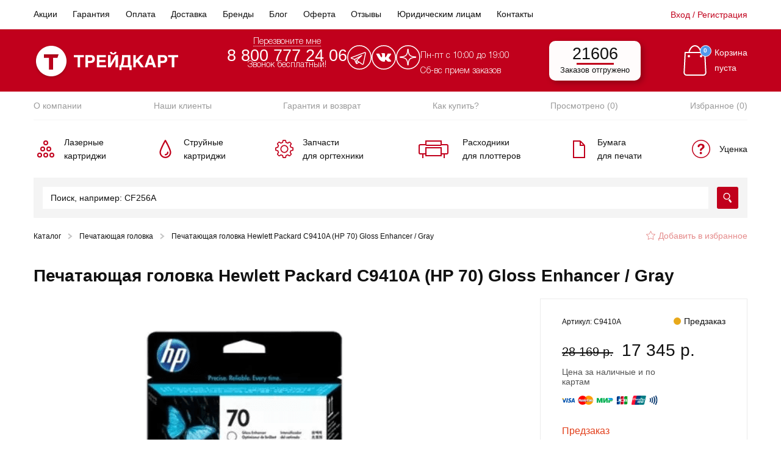

--- FILE ---
content_type: text/html; charset=UTF-8
request_url: https://tradecart.ru/product/pechatajushhaja-golovka-hewlett-packard-c9410a-hp-70-gloss-enhancer-gray/
body_size: 74050
content:
<!doctype html>
<html lang="ru-RU">
<head><meta name="yandex-verification" content="172a4b41e78c1698"/>
    <meta charset="UTF-8"><script>if(navigator.userAgent.match(/MSIE|Internet Explorer/i)||navigator.userAgent.match(/Trident\/7\..*?rv:11/i)){var href=document.location.href;if(!href.match(/[?&]nowprocket/)){if(href.indexOf("?")==-1){if(href.indexOf("#")==-1){document.location.href=href+"?nowprocket=1"}else{document.location.href=href.replace("#","?nowprocket=1#")}}else{if(href.indexOf("#")==-1){document.location.href=href+"&nowprocket=1"}else{document.location.href=href.replace("#","&nowprocket=1#")}}}}</script><script>(()=>{class RocketLazyLoadScripts{constructor(){this.v="2.0.4",this.userEvents=["keydown","keyup","mousedown","mouseup","mousemove","mouseover","mouseout","touchmove","touchstart","touchend","touchcancel","wheel","click","dblclick","input"],this.attributeEvents=["onblur","onclick","oncontextmenu","ondblclick","onfocus","onmousedown","onmouseenter","onmouseleave","onmousemove","onmouseout","onmouseover","onmouseup","onmousewheel","onscroll","onsubmit"]}async t(){this.i(),this.o(),/iP(ad|hone)/.test(navigator.userAgent)&&this.h(),this.u(),this.l(this),this.m(),this.k(this),this.p(this),this._(),await Promise.all([this.R(),this.L()]),this.lastBreath=Date.now(),this.S(this),this.P(),this.D(),this.O(),this.M(),await this.C(this.delayedScripts.normal),await this.C(this.delayedScripts.defer),await this.C(this.delayedScripts.async),await this.T(),await this.F(),await this.j(),await this.A(),window.dispatchEvent(new Event("rocket-allScriptsLoaded")),this.everythingLoaded=!0,this.lastTouchEnd&&await new Promise(t=>setTimeout(t,500-Date.now()+this.lastTouchEnd)),this.I(),this.H(),this.U(),this.W()}i(){this.CSPIssue=sessionStorage.getItem("rocketCSPIssue"),document.addEventListener("securitypolicyviolation",t=>{this.CSPIssue||"script-src-elem"!==t.violatedDirective||"data"!==t.blockedURI||(this.CSPIssue=!0,sessionStorage.setItem("rocketCSPIssue",!0))},{isRocket:!0})}o(){window.addEventListener("pageshow",t=>{this.persisted=t.persisted,this.realWindowLoadedFired=!0},{isRocket:!0}),window.addEventListener("pagehide",()=>{this.onFirstUserAction=null},{isRocket:!0})}h(){let t;function e(e){t=e}window.addEventListener("touchstart",e,{isRocket:!0}),window.addEventListener("touchend",function i(o){o.changedTouches[0]&&t.changedTouches[0]&&Math.abs(o.changedTouches[0].pageX-t.changedTouches[0].pageX)<10&&Math.abs(o.changedTouches[0].pageY-t.changedTouches[0].pageY)<10&&o.timeStamp-t.timeStamp<200&&(window.removeEventListener("touchstart",e,{isRocket:!0}),window.removeEventListener("touchend",i,{isRocket:!0}),"INPUT"===o.target.tagName&&"text"===o.target.type||(o.target.dispatchEvent(new TouchEvent("touchend",{target:o.target,bubbles:!0})),o.target.dispatchEvent(new MouseEvent("mouseover",{target:o.target,bubbles:!0})),o.target.dispatchEvent(new PointerEvent("click",{target:o.target,bubbles:!0,cancelable:!0,detail:1,clientX:o.changedTouches[0].clientX,clientY:o.changedTouches[0].clientY})),event.preventDefault()))},{isRocket:!0})}q(t){this.userActionTriggered||("mousemove"!==t.type||this.firstMousemoveIgnored?"keyup"===t.type||"mouseover"===t.type||"mouseout"===t.type||(this.userActionTriggered=!0,this.onFirstUserAction&&this.onFirstUserAction()):this.firstMousemoveIgnored=!0),"click"===t.type&&t.preventDefault(),t.stopPropagation(),t.stopImmediatePropagation(),"touchstart"===this.lastEvent&&"touchend"===t.type&&(this.lastTouchEnd=Date.now()),"click"===t.type&&(this.lastTouchEnd=0),this.lastEvent=t.type,t.composedPath&&t.composedPath()[0].getRootNode()instanceof ShadowRoot&&(t.rocketTarget=t.composedPath()[0]),this.savedUserEvents.push(t)}u(){this.savedUserEvents=[],this.userEventHandler=this.q.bind(this),this.userEvents.forEach(t=>window.addEventListener(t,this.userEventHandler,{passive:!1,isRocket:!0})),document.addEventListener("visibilitychange",this.userEventHandler,{isRocket:!0})}U(){this.userEvents.forEach(t=>window.removeEventListener(t,this.userEventHandler,{passive:!1,isRocket:!0})),document.removeEventListener("visibilitychange",this.userEventHandler,{isRocket:!0}),this.savedUserEvents.forEach(t=>{(t.rocketTarget||t.target).dispatchEvent(new window[t.constructor.name](t.type,t))})}m(){const t="return false",e=Array.from(this.attributeEvents,t=>"data-rocket-"+t),i="["+this.attributeEvents.join("],[")+"]",o="[data-rocket-"+this.attributeEvents.join("],[data-rocket-")+"]",s=(e,i,o)=>{o&&o!==t&&(e.setAttribute("data-rocket-"+i,o),e["rocket"+i]=new Function("event",o),e.setAttribute(i,t))};new MutationObserver(t=>{for(const n of t)"attributes"===n.type&&(n.attributeName.startsWith("data-rocket-")||this.everythingLoaded?n.attributeName.startsWith("data-rocket-")&&this.everythingLoaded&&this.N(n.target,n.attributeName.substring(12)):s(n.target,n.attributeName,n.target.getAttribute(n.attributeName))),"childList"===n.type&&n.addedNodes.forEach(t=>{if(t.nodeType===Node.ELEMENT_NODE)if(this.everythingLoaded)for(const i of[t,...t.querySelectorAll(o)])for(const t of i.getAttributeNames())e.includes(t)&&this.N(i,t.substring(12));else for(const e of[t,...t.querySelectorAll(i)])for(const t of e.getAttributeNames())this.attributeEvents.includes(t)&&s(e,t,e.getAttribute(t))})}).observe(document,{subtree:!0,childList:!0,attributeFilter:[...this.attributeEvents,...e]})}I(){this.attributeEvents.forEach(t=>{document.querySelectorAll("[data-rocket-"+t+"]").forEach(e=>{this.N(e,t)})})}N(t,e){const i=t.getAttribute("data-rocket-"+e);i&&(t.setAttribute(e,i),t.removeAttribute("data-rocket-"+e))}k(t){Object.defineProperty(HTMLElement.prototype,"onclick",{get(){return this.rocketonclick||null},set(e){this.rocketonclick=e,this.setAttribute(t.everythingLoaded?"onclick":"data-rocket-onclick","this.rocketonclick(event)")}})}S(t){function e(e,i){let o=e[i];e[i]=null,Object.defineProperty(e,i,{get:()=>o,set(s){t.everythingLoaded?o=s:e["rocket"+i]=o=s}})}e(document,"onreadystatechange"),e(window,"onload"),e(window,"onpageshow");try{Object.defineProperty(document,"readyState",{get:()=>t.rocketReadyState,set(e){t.rocketReadyState=e},configurable:!0}),document.readyState="loading"}catch(t){console.log("WPRocket DJE readyState conflict, bypassing")}}l(t){this.originalAddEventListener=EventTarget.prototype.addEventListener,this.originalRemoveEventListener=EventTarget.prototype.removeEventListener,this.savedEventListeners=[],EventTarget.prototype.addEventListener=function(e,i,o){o&&o.isRocket||!t.B(e,this)&&!t.userEvents.includes(e)||t.B(e,this)&&!t.userActionTriggered||e.startsWith("rocket-")||t.everythingLoaded?t.originalAddEventListener.call(this,e,i,o):(t.savedEventListeners.push({target:this,remove:!1,type:e,func:i,options:o}),"mouseenter"!==e&&"mouseleave"!==e||t.originalAddEventListener.call(this,e,t.savedUserEvents.push,o))},EventTarget.prototype.removeEventListener=function(e,i,o){o&&o.isRocket||!t.B(e,this)&&!t.userEvents.includes(e)||t.B(e,this)&&!t.userActionTriggered||e.startsWith("rocket-")||t.everythingLoaded?t.originalRemoveEventListener.call(this,e,i,o):t.savedEventListeners.push({target:this,remove:!0,type:e,func:i,options:o})}}J(t,e){this.savedEventListeners=this.savedEventListeners.filter(i=>{let o=i.type,s=i.target||window;return e!==o||t!==s||(this.B(o,s)&&(i.type="rocket-"+o),this.$(i),!1)})}H(){EventTarget.prototype.addEventListener=this.originalAddEventListener,EventTarget.prototype.removeEventListener=this.originalRemoveEventListener,this.savedEventListeners.forEach(t=>this.$(t))}$(t){t.remove?this.originalRemoveEventListener.call(t.target,t.type,t.func,t.options):this.originalAddEventListener.call(t.target,t.type,t.func,t.options)}p(t){let e;function i(e){return t.everythingLoaded?e:e.split(" ").map(t=>"load"===t||t.startsWith("load.")?"rocket-jquery-load":t).join(" ")}function o(o){function s(e){const s=o.fn[e];o.fn[e]=o.fn.init.prototype[e]=function(){return this[0]===window&&t.userActionTriggered&&("string"==typeof arguments[0]||arguments[0]instanceof String?arguments[0]=i(arguments[0]):"object"==typeof arguments[0]&&Object.keys(arguments[0]).forEach(t=>{const e=arguments[0][t];delete arguments[0][t],arguments[0][i(t)]=e})),s.apply(this,arguments),this}}if(o&&o.fn&&!t.allJQueries.includes(o)){const e={DOMContentLoaded:[],"rocket-DOMContentLoaded":[]};for(const t in e)document.addEventListener(t,()=>{e[t].forEach(t=>t())},{isRocket:!0});o.fn.ready=o.fn.init.prototype.ready=function(i){function s(){parseInt(o.fn.jquery)>2?setTimeout(()=>i.bind(document)(o)):i.bind(document)(o)}return"function"==typeof i&&(t.realDomReadyFired?!t.userActionTriggered||t.fauxDomReadyFired?s():e["rocket-DOMContentLoaded"].push(s):e.DOMContentLoaded.push(s)),o([])},s("on"),s("one"),s("off"),t.allJQueries.push(o)}e=o}t.allJQueries=[],o(window.jQuery),Object.defineProperty(window,"jQuery",{get:()=>e,set(t){o(t)}})}P(){const t=new Map;document.write=document.writeln=function(e){const i=document.currentScript,o=document.createRange(),s=i.parentElement;let n=t.get(i);void 0===n&&(n=i.nextSibling,t.set(i,n));const c=document.createDocumentFragment();o.setStart(c,0),c.appendChild(o.createContextualFragment(e)),s.insertBefore(c,n)}}async R(){return new Promise(t=>{this.userActionTriggered?t():this.onFirstUserAction=t})}async L(){return new Promise(t=>{document.addEventListener("DOMContentLoaded",()=>{this.realDomReadyFired=!0,t()},{isRocket:!0})})}async j(){return this.realWindowLoadedFired?Promise.resolve():new Promise(t=>{window.addEventListener("load",t,{isRocket:!0})})}M(){this.pendingScripts=[];this.scriptsMutationObserver=new MutationObserver(t=>{for(const e of t)e.addedNodes.forEach(t=>{"SCRIPT"!==t.tagName||t.noModule||t.isWPRocket||this.pendingScripts.push({script:t,promise:new Promise(e=>{const i=()=>{const i=this.pendingScripts.findIndex(e=>e.script===t);i>=0&&this.pendingScripts.splice(i,1),e()};t.addEventListener("load",i,{isRocket:!0}),t.addEventListener("error",i,{isRocket:!0}),setTimeout(i,1e3)})})})}),this.scriptsMutationObserver.observe(document,{childList:!0,subtree:!0})}async F(){await this.X(),this.pendingScripts.length?(await this.pendingScripts[0].promise,await this.F()):this.scriptsMutationObserver.disconnect()}D(){this.delayedScripts={normal:[],async:[],defer:[]},document.querySelectorAll("script[type$=rocketlazyloadscript]").forEach(t=>{t.hasAttribute("data-rocket-src")?t.hasAttribute("async")&&!1!==t.async?this.delayedScripts.async.push(t):t.hasAttribute("defer")&&!1!==t.defer||"module"===t.getAttribute("data-rocket-type")?this.delayedScripts.defer.push(t):this.delayedScripts.normal.push(t):this.delayedScripts.normal.push(t)})}async _(){await this.L();let t=[];document.querySelectorAll("script[type$=rocketlazyloadscript][data-rocket-src]").forEach(e=>{let i=e.getAttribute("data-rocket-src");if(i&&!i.startsWith("data:")){i.startsWith("//")&&(i=location.protocol+i);try{const o=new URL(i).origin;o!==location.origin&&t.push({src:o,crossOrigin:e.crossOrigin||"module"===e.getAttribute("data-rocket-type")})}catch(t){}}}),t=[...new Map(t.map(t=>[JSON.stringify(t),t])).values()],this.Y(t,"preconnect")}async G(t){if(await this.K(),!0!==t.noModule||!("noModule"in HTMLScriptElement.prototype))return new Promise(e=>{let i;function o(){(i||t).setAttribute("data-rocket-status","executed"),e()}try{if(navigator.userAgent.includes("Firefox/")||""===navigator.vendor||this.CSPIssue)i=document.createElement("script"),[...t.attributes].forEach(t=>{let e=t.nodeName;"type"!==e&&("data-rocket-type"===e&&(e="type"),"data-rocket-src"===e&&(e="src"),i.setAttribute(e,t.nodeValue))}),t.text&&(i.text=t.text),t.nonce&&(i.nonce=t.nonce),i.hasAttribute("src")?(i.addEventListener("load",o,{isRocket:!0}),i.addEventListener("error",()=>{i.setAttribute("data-rocket-status","failed-network"),e()},{isRocket:!0}),setTimeout(()=>{i.isConnected||e()},1)):(i.text=t.text,o()),i.isWPRocket=!0,t.parentNode.replaceChild(i,t);else{const i=t.getAttribute("data-rocket-type"),s=t.getAttribute("data-rocket-src");i?(t.type=i,t.removeAttribute("data-rocket-type")):t.removeAttribute("type"),t.addEventListener("load",o,{isRocket:!0}),t.addEventListener("error",i=>{this.CSPIssue&&i.target.src.startsWith("data:")?(console.log("WPRocket: CSP fallback activated"),t.removeAttribute("src"),this.G(t).then(e)):(t.setAttribute("data-rocket-status","failed-network"),e())},{isRocket:!0}),s?(t.fetchPriority="high",t.removeAttribute("data-rocket-src"),t.src=s):t.src="data:text/javascript;base64,"+window.btoa(unescape(encodeURIComponent(t.text)))}}catch(i){t.setAttribute("data-rocket-status","failed-transform"),e()}});t.setAttribute("data-rocket-status","skipped")}async C(t){const e=t.shift();return e?(e.isConnected&&await this.G(e),this.C(t)):Promise.resolve()}O(){this.Y([...this.delayedScripts.normal,...this.delayedScripts.defer,...this.delayedScripts.async],"preload")}Y(t,e){this.trash=this.trash||[];let i=!0;var o=document.createDocumentFragment();t.forEach(t=>{const s=t.getAttribute&&t.getAttribute("data-rocket-src")||t.src;if(s&&!s.startsWith("data:")){const n=document.createElement("link");n.href=s,n.rel=e,"preconnect"!==e&&(n.as="script",n.fetchPriority=i?"high":"low"),t.getAttribute&&"module"===t.getAttribute("data-rocket-type")&&(n.crossOrigin=!0),t.crossOrigin&&(n.crossOrigin=t.crossOrigin),t.integrity&&(n.integrity=t.integrity),t.nonce&&(n.nonce=t.nonce),o.appendChild(n),this.trash.push(n),i=!1}}),document.head.appendChild(o)}W(){this.trash.forEach(t=>t.remove())}async T(){try{document.readyState="interactive"}catch(t){}this.fauxDomReadyFired=!0;try{await this.K(),this.J(document,"readystatechange"),document.dispatchEvent(new Event("rocket-readystatechange")),await this.K(),document.rocketonreadystatechange&&document.rocketonreadystatechange(),await this.K(),this.J(document,"DOMContentLoaded"),document.dispatchEvent(new Event("rocket-DOMContentLoaded")),await this.K(),this.J(window,"DOMContentLoaded"),window.dispatchEvent(new Event("rocket-DOMContentLoaded"))}catch(t){console.error(t)}}async A(){try{document.readyState="complete"}catch(t){}try{await this.K(),this.J(document,"readystatechange"),document.dispatchEvent(new Event("rocket-readystatechange")),await this.K(),document.rocketonreadystatechange&&document.rocketonreadystatechange(),await this.K(),this.J(window,"load"),window.dispatchEvent(new Event("rocket-load")),await this.K(),window.rocketonload&&window.rocketonload(),await this.K(),this.allJQueries.forEach(t=>t(window).trigger("rocket-jquery-load")),await this.K(),this.J(window,"pageshow");const t=new Event("rocket-pageshow");t.persisted=this.persisted,window.dispatchEvent(t),await this.K(),window.rocketonpageshow&&window.rocketonpageshow({persisted:this.persisted})}catch(t){console.error(t)}}async K(){Date.now()-this.lastBreath>45&&(await this.X(),this.lastBreath=Date.now())}async X(){return document.hidden?new Promise(t=>setTimeout(t)):new Promise(t=>requestAnimationFrame(t))}B(t,e){return e===document&&"readystatechange"===t||(e===document&&"DOMContentLoaded"===t||(e===window&&"DOMContentLoaded"===t||(e===window&&"load"===t||e===window&&"pageshow"===t)))}static run(){(new RocketLazyLoadScripts).t()}}RocketLazyLoadScripts.run()})();</script>
    
    <meta name="viewport" content="width=device-width, initial-scale=1">
    <link rel="profile" href="https://gmpg.org/xfn/11">
    <meta name="format-detection" content="telephone=no">
    <!-- Google Tag Manager -->
    <script type="rocketlazyloadscript">(function (w, d, s, l, i) {
            w[l] = w[l] || [];
            w[l].push({
                'gtm.start':
                    new Date().getTime(), event: 'gtm.js'
            });
            var f = d.getElementsByTagName(s)[0],
                j = d.createElement(s), dl = l != 'dataLayer' ? '&l=' + l : '';
            j.async = true;
            j.src =
                'https://www.googletagmanager.com/gtm.js?id=' + i + dl;
            f.parentNode.insertBefore(j, f);
        })(window, document, 'script', 'dataLayer', 'GTM-5KQQK2S');</script>
    <!-- End Google Tag Manager -->

    <meta name='robots' content='index, follow, max-image-preview:large, max-snippet:-1, max-video-preview:-1' />

	<!-- This site is optimized with the Yoast SEO plugin v26.6 - https://yoast.com/wordpress/plugins/seo/ -->
	<title>Печатающая головка Hewlett Packard C9410A (HP 70) Gloss Enhancer / Gray C9410A – купить в интернет-магазине Трейдкард</title>
	<meta name="description" content="Заказывайте Печатающая головка Hewlett Packard C9410A (HP 70) Gloss Enhancer / Gray C9410A по цене от 17345.2 руб. в интернет-магазине расходных материалов для принтеров ✔ Быстрая доставка по Москве" />
	<link rel="canonical" href="https://tradecart.ru/product/pechatajushhaja-golovka-hewlett-packard-c9410a-hp-70-gloss-enhancer-gray/" />
	<meta property="og:locale" content="ru_RU" />
	<meta property="og:type" content="article" />
	<meta property="og:title" content="Печатающая головка Hewlett Packard C9410A (HP 70) Gloss Enhancer / Gray C9410A – купить в интернет-магазине Трейдкард" />
	<meta property="og:description" content="Заказывайте Печатающая головка Hewlett Packard C9410A (HP 70) Gloss Enhancer / Gray C9410A по цене от 17345.2 руб. в интернет-магазине расходных материалов для принтеров ✔ Быстрая доставка по Москве" />
	<meta property="og:url" content="https://tradecart.ru/product/pechatajushhaja-golovka-hewlett-packard-c9410a-hp-70-gloss-enhancer-gray/" />
	<meta property="og:site_name" content="Tradecart" />
	<meta property="article:modified_time" content="2026-01-17T22:11:03+00:00" />
	<meta property="og:image" content="https://tradecart.ru/wp-content/uploads/2019/12/3ba6cf6e1f72eebd52faa7a37d2cfeef.png" />
	<meta property="og:image:width" content="400" />
	<meta property="og:image:height" content="400" />
	<meta property="og:image:type" content="image/png" />
	<meta name="twitter:card" content="summary_large_image" />
	<script type="application/ld+json" class="yoast-schema-graph">{"@context":"https://schema.org","@graph":[{"@type":"WebPage","@id":"https://tradecart.ru/product/pechatajushhaja-golovka-hewlett-packard-c9410a-hp-70-gloss-enhancer-gray/","url":"https://tradecart.ru/product/pechatajushhaja-golovka-hewlett-packard-c9410a-hp-70-gloss-enhancer-gray/","name":"Печатающая головка Hewlett Packard C9410A (HP 70) Gloss Enhancer / Gray C9410A – купить в интернет-магазине Трейдкард","isPartOf":{"@id":"https://tradecart.ru/#website"},"primaryImageOfPage":{"@id":"https://tradecart.ru/product/pechatajushhaja-golovka-hewlett-packard-c9410a-hp-70-gloss-enhancer-gray/#primaryimage"},"image":{"@id":"https://tradecart.ru/product/pechatajushhaja-golovka-hewlett-packard-c9410a-hp-70-gloss-enhancer-gray/#primaryimage"},"thumbnailUrl":"https://tradecart.ru/wp-content/uploads/2019/12/3ba6cf6e1f72eebd52faa7a37d2cfeef.png","datePublished":"2019-12-30T11:23:40+00:00","dateModified":"2026-01-17T22:11:03+00:00","description":"Заказывайте Печатающая головка Hewlett Packard C9410A (HP 70) Gloss Enhancer / Gray C9410A по цене от 17345.2 руб. в интернет-магазине расходных материалов для принтеров ✔ Быстрая доставка по Москве","breadcrumb":{"@id":"https://tradecart.ru/product/pechatajushhaja-golovka-hewlett-packard-c9410a-hp-70-gloss-enhancer-gray/#breadcrumb"},"inLanguage":"ru-RU","potentialAction":[{"@type":"ReadAction","target":["https://tradecart.ru/product/pechatajushhaja-golovka-hewlett-packard-c9410a-hp-70-gloss-enhancer-gray/"]}]},{"@type":"ImageObject","inLanguage":"ru-RU","@id":"https://tradecart.ru/product/pechatajushhaja-golovka-hewlett-packard-c9410a-hp-70-gloss-enhancer-gray/#primaryimage","url":"https://tradecart.ru/wp-content/uploads/2019/12/3ba6cf6e1f72eebd52faa7a37d2cfeef.png","contentUrl":"https://tradecart.ru/wp-content/uploads/2019/12/3ba6cf6e1f72eebd52faa7a37d2cfeef.png","width":400,"height":400},{"@type":"BreadcrumbList","@id":"https://tradecart.ru/product/pechatajushhaja-golovka-hewlett-packard-c9410a-hp-70-gloss-enhancer-gray/#breadcrumb","itemListElement":[{"@type":"ListItem","position":1,"name":"Главная страница","item":"https://tradecart.ru/"},{"@type":"ListItem","position":2,"name":"Магазин","item":"https://tradecart.ru/shop/"},{"@type":"ListItem","position":3,"name":"Печатающая головка Hewlett Packard C9410A (HP 70) Gloss Enhancer / Gray"}]},{"@type":"WebSite","@id":"https://tradecart.ru/#website","url":"https://tradecart.ru/","name":"Tradecart","description":"Интернет-магазин расходных материалов","potentialAction":[{"@type":"SearchAction","target":{"@type":"EntryPoint","urlTemplate":"https://tradecart.ru/?s={search_term_string}"},"query-input":{"@type":"PropertyValueSpecification","valueRequired":true,"valueName":"search_term_string"}}],"inLanguage":"ru-RU"}]}</script>
	<!-- / Yoast SEO plugin. -->


<link rel='dns-prefetch' href='//cdn.jsdelivr.net' />
<link rel='dns-prefetch' href='//cdnjs.cloudflare.com' />
<link rel='dns-prefetch' href='//code.jivosite.com' />

<style id='wp-img-auto-sizes-contain-inline-css' type='text/css'>
img:is([sizes=auto i],[sizes^="auto," i]){contain-intrinsic-size:3000px 1500px}
/*# sourceURL=wp-img-auto-sizes-contain-inline-css */
</style>
<style id='wp-block-library-inline-css' type='text/css'>
:root{--wp-block-synced-color:#7a00df;--wp-block-synced-color--rgb:122,0,223;--wp-bound-block-color:var(--wp-block-synced-color);--wp-editor-canvas-background:#ddd;--wp-admin-theme-color:#007cba;--wp-admin-theme-color--rgb:0,124,186;--wp-admin-theme-color-darker-10:#006ba1;--wp-admin-theme-color-darker-10--rgb:0,107,160.5;--wp-admin-theme-color-darker-20:#005a87;--wp-admin-theme-color-darker-20--rgb:0,90,135;--wp-admin-border-width-focus:2px}@media (min-resolution:192dpi){:root{--wp-admin-border-width-focus:1.5px}}.wp-element-button{cursor:pointer}:root .has-very-light-gray-background-color{background-color:#eee}:root .has-very-dark-gray-background-color{background-color:#313131}:root .has-very-light-gray-color{color:#eee}:root .has-very-dark-gray-color{color:#313131}:root .has-vivid-green-cyan-to-vivid-cyan-blue-gradient-background{background:linear-gradient(135deg,#00d084,#0693e3)}:root .has-purple-crush-gradient-background{background:linear-gradient(135deg,#34e2e4,#4721fb 50%,#ab1dfe)}:root .has-hazy-dawn-gradient-background{background:linear-gradient(135deg,#faaca8,#dad0ec)}:root .has-subdued-olive-gradient-background{background:linear-gradient(135deg,#fafae1,#67a671)}:root .has-atomic-cream-gradient-background{background:linear-gradient(135deg,#fdd79a,#004a59)}:root .has-nightshade-gradient-background{background:linear-gradient(135deg,#330968,#31cdcf)}:root .has-midnight-gradient-background{background:linear-gradient(135deg,#020381,#2874fc)}:root{--wp--preset--font-size--normal:16px;--wp--preset--font-size--huge:42px}.has-regular-font-size{font-size:1em}.has-larger-font-size{font-size:2.625em}.has-normal-font-size{font-size:var(--wp--preset--font-size--normal)}.has-huge-font-size{font-size:var(--wp--preset--font-size--huge)}.has-text-align-center{text-align:center}.has-text-align-left{text-align:left}.has-text-align-right{text-align:right}.has-fit-text{white-space:nowrap!important}#end-resizable-editor-section{display:none}.aligncenter{clear:both}.items-justified-left{justify-content:flex-start}.items-justified-center{justify-content:center}.items-justified-right{justify-content:flex-end}.items-justified-space-between{justify-content:space-between}.screen-reader-text{border:0;clip-path:inset(50%);height:1px;margin:-1px;overflow:hidden;padding:0;position:absolute;width:1px;word-wrap:normal!important}.screen-reader-text:focus{background-color:#ddd;clip-path:none;color:#444;display:block;font-size:1em;height:auto;left:5px;line-height:normal;padding:15px 23px 14px;text-decoration:none;top:5px;width:auto;z-index:100000}html :where(.has-border-color){border-style:solid}html :where([style*=border-top-color]){border-top-style:solid}html :where([style*=border-right-color]){border-right-style:solid}html :where([style*=border-bottom-color]){border-bottom-style:solid}html :where([style*=border-left-color]){border-left-style:solid}html :where([style*=border-width]){border-style:solid}html :where([style*=border-top-width]){border-top-style:solid}html :where([style*=border-right-width]){border-right-style:solid}html :where([style*=border-bottom-width]){border-bottom-style:solid}html :where([style*=border-left-width]){border-left-style:solid}html :where(img[class*=wp-image-]){height:auto;max-width:100%}:where(figure){margin:0 0 1em}html :where(.is-position-sticky){--wp-admin--admin-bar--position-offset:var(--wp-admin--admin-bar--height,0px)}@media screen and (max-width:600px){html :where(.is-position-sticky){--wp-admin--admin-bar--position-offset:0px}}

/*# sourceURL=wp-block-library-inline-css */
</style><link data-minify="1" rel='stylesheet' id='wc-blocks-style-css' href='https://tradecart.ru/wp-content/cache/min/1/wp-content/plugins/woocommerce/assets/client/blocks/wc-blocks.css?ver=1766997083' type='text/css' media='all' />
<style id='global-styles-inline-css' type='text/css'>
:root{--wp--preset--aspect-ratio--square: 1;--wp--preset--aspect-ratio--4-3: 4/3;--wp--preset--aspect-ratio--3-4: 3/4;--wp--preset--aspect-ratio--3-2: 3/2;--wp--preset--aspect-ratio--2-3: 2/3;--wp--preset--aspect-ratio--16-9: 16/9;--wp--preset--aspect-ratio--9-16: 9/16;--wp--preset--color--black: #000000;--wp--preset--color--cyan-bluish-gray: #abb8c3;--wp--preset--color--white: #ffffff;--wp--preset--color--pale-pink: #f78da7;--wp--preset--color--vivid-red: #cf2e2e;--wp--preset--color--luminous-vivid-orange: #ff6900;--wp--preset--color--luminous-vivid-amber: #fcb900;--wp--preset--color--light-green-cyan: #7bdcb5;--wp--preset--color--vivid-green-cyan: #00d084;--wp--preset--color--pale-cyan-blue: #8ed1fc;--wp--preset--color--vivid-cyan-blue: #0693e3;--wp--preset--color--vivid-purple: #9b51e0;--wp--preset--gradient--vivid-cyan-blue-to-vivid-purple: linear-gradient(135deg,rgb(6,147,227) 0%,rgb(155,81,224) 100%);--wp--preset--gradient--light-green-cyan-to-vivid-green-cyan: linear-gradient(135deg,rgb(122,220,180) 0%,rgb(0,208,130) 100%);--wp--preset--gradient--luminous-vivid-amber-to-luminous-vivid-orange: linear-gradient(135deg,rgb(252,185,0) 0%,rgb(255,105,0) 100%);--wp--preset--gradient--luminous-vivid-orange-to-vivid-red: linear-gradient(135deg,rgb(255,105,0) 0%,rgb(207,46,46) 100%);--wp--preset--gradient--very-light-gray-to-cyan-bluish-gray: linear-gradient(135deg,rgb(238,238,238) 0%,rgb(169,184,195) 100%);--wp--preset--gradient--cool-to-warm-spectrum: linear-gradient(135deg,rgb(74,234,220) 0%,rgb(151,120,209) 20%,rgb(207,42,186) 40%,rgb(238,44,130) 60%,rgb(251,105,98) 80%,rgb(254,248,76) 100%);--wp--preset--gradient--blush-light-purple: linear-gradient(135deg,rgb(255,206,236) 0%,rgb(152,150,240) 100%);--wp--preset--gradient--blush-bordeaux: linear-gradient(135deg,rgb(254,205,165) 0%,rgb(254,45,45) 50%,rgb(107,0,62) 100%);--wp--preset--gradient--luminous-dusk: linear-gradient(135deg,rgb(255,203,112) 0%,rgb(199,81,192) 50%,rgb(65,88,208) 100%);--wp--preset--gradient--pale-ocean: linear-gradient(135deg,rgb(255,245,203) 0%,rgb(182,227,212) 50%,rgb(51,167,181) 100%);--wp--preset--gradient--electric-grass: linear-gradient(135deg,rgb(202,248,128) 0%,rgb(113,206,126) 100%);--wp--preset--gradient--midnight: linear-gradient(135deg,rgb(2,3,129) 0%,rgb(40,116,252) 100%);--wp--preset--font-size--small: 13px;--wp--preset--font-size--medium: 20px;--wp--preset--font-size--large: 36px;--wp--preset--font-size--x-large: 42px;--wp--preset--spacing--20: 0.44rem;--wp--preset--spacing--30: 0.67rem;--wp--preset--spacing--40: 1rem;--wp--preset--spacing--50: 1.5rem;--wp--preset--spacing--60: 2.25rem;--wp--preset--spacing--70: 3.38rem;--wp--preset--spacing--80: 5.06rem;--wp--preset--shadow--natural: 6px 6px 9px rgba(0, 0, 0, 0.2);--wp--preset--shadow--deep: 12px 12px 50px rgba(0, 0, 0, 0.4);--wp--preset--shadow--sharp: 6px 6px 0px rgba(0, 0, 0, 0.2);--wp--preset--shadow--outlined: 6px 6px 0px -3px rgb(255, 255, 255), 6px 6px rgb(0, 0, 0);--wp--preset--shadow--crisp: 6px 6px 0px rgb(0, 0, 0);}:where(.is-layout-flex){gap: 0.5em;}:where(.is-layout-grid){gap: 0.5em;}body .is-layout-flex{display: flex;}.is-layout-flex{flex-wrap: wrap;align-items: center;}.is-layout-flex > :is(*, div){margin: 0;}body .is-layout-grid{display: grid;}.is-layout-grid > :is(*, div){margin: 0;}:where(.wp-block-columns.is-layout-flex){gap: 2em;}:where(.wp-block-columns.is-layout-grid){gap: 2em;}:where(.wp-block-post-template.is-layout-flex){gap: 1.25em;}:where(.wp-block-post-template.is-layout-grid){gap: 1.25em;}.has-black-color{color: var(--wp--preset--color--black) !important;}.has-cyan-bluish-gray-color{color: var(--wp--preset--color--cyan-bluish-gray) !important;}.has-white-color{color: var(--wp--preset--color--white) !important;}.has-pale-pink-color{color: var(--wp--preset--color--pale-pink) !important;}.has-vivid-red-color{color: var(--wp--preset--color--vivid-red) !important;}.has-luminous-vivid-orange-color{color: var(--wp--preset--color--luminous-vivid-orange) !important;}.has-luminous-vivid-amber-color{color: var(--wp--preset--color--luminous-vivid-amber) !important;}.has-light-green-cyan-color{color: var(--wp--preset--color--light-green-cyan) !important;}.has-vivid-green-cyan-color{color: var(--wp--preset--color--vivid-green-cyan) !important;}.has-pale-cyan-blue-color{color: var(--wp--preset--color--pale-cyan-blue) !important;}.has-vivid-cyan-blue-color{color: var(--wp--preset--color--vivid-cyan-blue) !important;}.has-vivid-purple-color{color: var(--wp--preset--color--vivid-purple) !important;}.has-black-background-color{background-color: var(--wp--preset--color--black) !important;}.has-cyan-bluish-gray-background-color{background-color: var(--wp--preset--color--cyan-bluish-gray) !important;}.has-white-background-color{background-color: var(--wp--preset--color--white) !important;}.has-pale-pink-background-color{background-color: var(--wp--preset--color--pale-pink) !important;}.has-vivid-red-background-color{background-color: var(--wp--preset--color--vivid-red) !important;}.has-luminous-vivid-orange-background-color{background-color: var(--wp--preset--color--luminous-vivid-orange) !important;}.has-luminous-vivid-amber-background-color{background-color: var(--wp--preset--color--luminous-vivid-amber) !important;}.has-light-green-cyan-background-color{background-color: var(--wp--preset--color--light-green-cyan) !important;}.has-vivid-green-cyan-background-color{background-color: var(--wp--preset--color--vivid-green-cyan) !important;}.has-pale-cyan-blue-background-color{background-color: var(--wp--preset--color--pale-cyan-blue) !important;}.has-vivid-cyan-blue-background-color{background-color: var(--wp--preset--color--vivid-cyan-blue) !important;}.has-vivid-purple-background-color{background-color: var(--wp--preset--color--vivid-purple) !important;}.has-black-border-color{border-color: var(--wp--preset--color--black) !important;}.has-cyan-bluish-gray-border-color{border-color: var(--wp--preset--color--cyan-bluish-gray) !important;}.has-white-border-color{border-color: var(--wp--preset--color--white) !important;}.has-pale-pink-border-color{border-color: var(--wp--preset--color--pale-pink) !important;}.has-vivid-red-border-color{border-color: var(--wp--preset--color--vivid-red) !important;}.has-luminous-vivid-orange-border-color{border-color: var(--wp--preset--color--luminous-vivid-orange) !important;}.has-luminous-vivid-amber-border-color{border-color: var(--wp--preset--color--luminous-vivid-amber) !important;}.has-light-green-cyan-border-color{border-color: var(--wp--preset--color--light-green-cyan) !important;}.has-vivid-green-cyan-border-color{border-color: var(--wp--preset--color--vivid-green-cyan) !important;}.has-pale-cyan-blue-border-color{border-color: var(--wp--preset--color--pale-cyan-blue) !important;}.has-vivid-cyan-blue-border-color{border-color: var(--wp--preset--color--vivid-cyan-blue) !important;}.has-vivid-purple-border-color{border-color: var(--wp--preset--color--vivid-purple) !important;}.has-vivid-cyan-blue-to-vivid-purple-gradient-background{background: var(--wp--preset--gradient--vivid-cyan-blue-to-vivid-purple) !important;}.has-light-green-cyan-to-vivid-green-cyan-gradient-background{background: var(--wp--preset--gradient--light-green-cyan-to-vivid-green-cyan) !important;}.has-luminous-vivid-amber-to-luminous-vivid-orange-gradient-background{background: var(--wp--preset--gradient--luminous-vivid-amber-to-luminous-vivid-orange) !important;}.has-luminous-vivid-orange-to-vivid-red-gradient-background{background: var(--wp--preset--gradient--luminous-vivid-orange-to-vivid-red) !important;}.has-very-light-gray-to-cyan-bluish-gray-gradient-background{background: var(--wp--preset--gradient--very-light-gray-to-cyan-bluish-gray) !important;}.has-cool-to-warm-spectrum-gradient-background{background: var(--wp--preset--gradient--cool-to-warm-spectrum) !important;}.has-blush-light-purple-gradient-background{background: var(--wp--preset--gradient--blush-light-purple) !important;}.has-blush-bordeaux-gradient-background{background: var(--wp--preset--gradient--blush-bordeaux) !important;}.has-luminous-dusk-gradient-background{background: var(--wp--preset--gradient--luminous-dusk) !important;}.has-pale-ocean-gradient-background{background: var(--wp--preset--gradient--pale-ocean) !important;}.has-electric-grass-gradient-background{background: var(--wp--preset--gradient--electric-grass) !important;}.has-midnight-gradient-background{background: var(--wp--preset--gradient--midnight) !important;}.has-small-font-size{font-size: var(--wp--preset--font-size--small) !important;}.has-medium-font-size{font-size: var(--wp--preset--font-size--medium) !important;}.has-large-font-size{font-size: var(--wp--preset--font-size--large) !important;}.has-x-large-font-size{font-size: var(--wp--preset--font-size--x-large) !important;}
/*# sourceURL=global-styles-inline-css */
</style>

<style id='classic-theme-styles-inline-css' type='text/css'>
/*! This file is auto-generated */
.wp-block-button__link{color:#fff;background-color:#32373c;border-radius:9999px;box-shadow:none;text-decoration:none;padding:calc(.667em + 2px) calc(1.333em + 2px);font-size:1.125em}.wp-block-file__button{background:#32373c;color:#fff;text-decoration:none}
/*# sourceURL=/wp-includes/css/classic-themes.min.css */
</style>
<link rel='stylesheet' id='wp-components-css' href='https://tradecart.ru/wp-includes/css/dist/components/style.min.css?ver=6.9' type='text/css' media='all' />
<link rel='stylesheet' id='wp-preferences-css' href='https://tradecart.ru/wp-includes/css/dist/preferences/style.min.css?ver=6.9' type='text/css' media='all' />
<link rel='stylesheet' id='wp-block-editor-css' href='https://tradecart.ru/wp-includes/css/dist/block-editor/style.min.css?ver=6.9' type='text/css' media='all' />
<link data-minify="1" rel='stylesheet' id='popup-maker-block-library-style-css' href='https://tradecart.ru/wp-content/cache/min/1/wp-content/plugins/popup-maker/dist/packages/block-library-style.css?ver=1766997083' type='text/css' media='all' />
<link data-minify="1" rel='stylesheet' id='wms-style-front-css' href='https://tradecart.ru/wp-content/cache/min/1/wp-content/plugins/woocommerce-mysklad-sync/assets/public/css/wms-styles-front.css?ver=1766997083' type='text/css' media='all' />
<link rel='stylesheet' id='photoswipe-css' href='https://tradecart.ru/wp-content/plugins/woocommerce/assets/css/photoswipe/photoswipe.min.css?ver=10.4.3' type='text/css' media='all' />
<link rel='stylesheet' id='photoswipe-default-skin-css' href='https://tradecart.ru/wp-content/plugins/woocommerce/assets/css/photoswipe/default-skin/default-skin.min.css?ver=10.4.3' type='text/css' media='all' />
<style id='woocommerce-inline-inline-css' type='text/css'>
.woocommerce form .form-row .required { visibility: visible; }
/*# sourceURL=woocommerce-inline-inline-css */
</style>
<link data-minify="1" rel='stylesheet' id='brands-styles-css' href='https://tradecart.ru/wp-content/cache/min/1/wp-content/plugins/woocommerce/assets/css/brands.css?ver=1766997083' type='text/css' media='all' />
<link data-minify="1" rel='stylesheet' id='tradecart-style-slick-css' href='https://tradecart.ru/wp-content/cache/min/1/npm/slick-carousel@1.8.1/slick/slick.css?ver=1766997083' type='text/css' media='all' />
<link data-minify="1" rel='stylesheet' id='tradecart-style-css' href='https://tradecart.ru/wp-content/cache/min/1/wp-content/themes/tradecart/style.css?ver=1766997083' type='text/css' media='all' />
<link data-minify="1" rel='stylesheet' id='tradecart-main-style-css' href='https://tradecart.ru/wp-content/cache/min/1/wp-content/themes/tradecart/assets/css/main.css?ver=1766997083' type='text/css' media='all' />
<link data-minify="1" rel='stylesheet' id='tradecart-addition-style-css' href='https://tradecart.ru/wp-content/cache/min/1/wp-content/themes/tradecart/assets/css/addition.css?ver=1766997083' type='text/css' media='all' />
<link data-minify="1" rel='stylesheet' id='tradecart-woocommerce-style-css' href='https://tradecart.ru/wp-content/cache/min/1/wp-content/themes/tradecart/woocommerce.css?ver=1766997083' type='text/css' media='all' />
<style id='tradecart-woocommerce-style-inline-css' type='text/css'>
@font-face {
			font-family: "star";
			src: url("https://tradecart.ru/wp-content/plugins/woocommerce/assets/fonts/star.eot");
			src: url("https://tradecart.ru/wp-content/plugins/woocommerce/assets/fonts/star.eot?#iefix") format("embedded-opentype"),
				url("https://tradecart.ru/wp-content/plugins/woocommerce/assets/fonts/star.woff") format("woff"),
				url("https://tradecart.ru/wp-content/plugins/woocommerce/assets/fonts/star.ttf") format("truetype"),
				url("https://tradecart.ru/wp-content/plugins/woocommerce/assets/fonts/star.svg#star") format("svg");
			font-weight: normal;
			font-style: normal;
		}
/*# sourceURL=tradecart-woocommerce-style-inline-css */
</style>
<link data-minify="1" rel='stylesheet' id='wms-addon-store-styles-css' href='https://tradecart.ru/wp-content/cache/min/1/wp-content/plugins/wms-store/style.css?ver=1766997083' type='text/css' media='all' />
<link data-minify="1" rel='stylesheet' id='popup-maker-site-css' href='https://tradecart.ru/wp-content/cache/min/1/wp-content/uploads/pum/pum-site-styles.css?ver=1766997083' type='text/css' media='all' />
<link data-minify="1" rel='stylesheet' id='premmerce-brands-css' href='https://tradecart.ru/wp-content/cache/min/1/wp-content/plugins/premmerce-woocommerce-brands/assets/frontend/css/premmerce-brands.css?ver=1766997083' type='text/css' media='all' />
<link data-minify="1" rel='stylesheet' id='alg-wc-checkout-files-upload-ajax-css' href='https://tradecart.ru/wp-content/cache/min/1/wp-content/plugins/checkout-files-upload-woocommerce/includes/css/alg-wc-checkout-files-upload-ajax.css?ver=1766997083' type='text/css' media='all' />
<style id='rocket-lazyload-inline-css' type='text/css'>
.rll-youtube-player{position:relative;padding-bottom:56.23%;height:0;overflow:hidden;max-width:100%;}.rll-youtube-player:focus-within{outline: 2px solid currentColor;outline-offset: 5px;}.rll-youtube-player iframe{position:absolute;top:0;left:0;width:100%;height:100%;z-index:100;background:0 0}.rll-youtube-player img{bottom:0;display:block;left:0;margin:auto;max-width:100%;width:100%;position:absolute;right:0;top:0;border:none;height:auto;-webkit-transition:.4s all;-moz-transition:.4s all;transition:.4s all}.rll-youtube-player img:hover{-webkit-filter:brightness(75%)}.rll-youtube-player .play{height:100%;width:100%;left:0;top:0;position:absolute;background:url(https://tradecart.ru/wp-content/plugins/wp-rocket/assets/img/youtube.png) no-repeat center;background-color: transparent !important;cursor:pointer;border:none;}
/*# sourceURL=rocket-lazyload-inline-css */
</style>
<!--n2css--><!--n2js--><script type="rocketlazyloadscript" data-rocket-type="text/javascript" data-rocket-src="https://tradecart.ru/wp-includes/js/jquery/jquery.min.js?ver=3.7.1" id="jquery-core-js" data-rocket-defer defer></script>
<script type="rocketlazyloadscript" data-rocket-type="text/javascript" data-rocket-src="https://tradecart.ru/wp-includes/js/jquery/jquery-migrate.min.js?ver=3.4.1" id="jquery-migrate-js" data-rocket-defer defer></script>
<script type="rocketlazyloadscript" data-rocket-type="text/javascript" data-rocket-src="https://tradecart.ru/wp-content/plugins/woocommerce/assets/js/jquery-blockui/jquery.blockUI.min.js?ver=2.7.0-wc.10.4.3" id="wc-jquery-blockui-js" defer="defer" data-wp-strategy="defer"></script>
<script type="text/javascript" id="wc-add-to-cart-js-extra">
/* <![CDATA[ */
var wc_add_to_cart_params = {"ajax_url":"/wp-admin/admin-ajax.php","wc_ajax_url":"/?wc-ajax=%%endpoint%%","i18n_view_cart":"\u041f\u0440\u043e\u0441\u043c\u043e\u0442\u0440 \u043a\u043e\u0440\u0437\u0438\u043d\u044b","cart_url":"https://tradecart.ru/cart/","is_cart":"","cart_redirect_after_add":"no"};
//# sourceURL=wc-add-to-cart-js-extra
/* ]]> */
</script>
<script type="rocketlazyloadscript" data-rocket-type="text/javascript" data-rocket-src="https://tradecart.ru/wp-content/plugins/woocommerce/assets/js/frontend/add-to-cart.min.js?ver=10.4.3" id="wc-add-to-cart-js" defer="defer" data-wp-strategy="defer"></script>
<script type="rocketlazyloadscript" data-rocket-type="text/javascript" data-rocket-src="https://tradecart.ru/wp-content/plugins/woocommerce/assets/js/zoom/jquery.zoom.min.js?ver=1.7.21-wc.10.4.3" id="wc-zoom-js" defer="defer" data-wp-strategy="defer"></script>
<script type="rocketlazyloadscript" data-rocket-type="text/javascript" data-rocket-src="https://tradecart.ru/wp-content/plugins/woocommerce/assets/js/flexslider/jquery.flexslider.min.js?ver=2.7.2-wc.10.4.3" id="wc-flexslider-js" defer="defer" data-wp-strategy="defer"></script>
<script type="rocketlazyloadscript" data-rocket-type="text/javascript" data-rocket-src="https://tradecart.ru/wp-content/plugins/woocommerce/assets/js/photoswipe/photoswipe.min.js?ver=4.1.1-wc.10.4.3" id="wc-photoswipe-js" defer="defer" data-wp-strategy="defer"></script>
<script type="rocketlazyloadscript" data-rocket-type="text/javascript" data-rocket-src="https://tradecart.ru/wp-content/plugins/woocommerce/assets/js/photoswipe/photoswipe-ui-default.min.js?ver=4.1.1-wc.10.4.3" id="wc-photoswipe-ui-default-js" defer="defer" data-wp-strategy="defer"></script>
<script type="text/javascript" id="wc-single-product-js-extra">
/* <![CDATA[ */
var wc_single_product_params = {"i18n_required_rating_text":"\u041f\u043e\u0436\u0430\u043b\u0443\u0439\u0441\u0442\u0430, \u043f\u043e\u0441\u0442\u0430\u0432\u044c\u0442\u0435 \u043e\u0446\u0435\u043d\u043a\u0443","i18n_rating_options":["1 \u0438\u0437 5 \u0437\u0432\u0451\u0437\u0434","2 \u0438\u0437 5 \u0437\u0432\u0451\u0437\u0434","3 \u0438\u0437 5 \u0437\u0432\u0451\u0437\u0434","4 \u0438\u0437 5 \u0437\u0432\u0451\u0437\u0434","5 \u0438\u0437 5 \u0437\u0432\u0451\u0437\u0434"],"i18n_product_gallery_trigger_text":"\u041f\u0440\u043e\u0441\u043c\u043e\u0442\u0440 \u0433\u0430\u043b\u0435\u0440\u0435\u0438 \u0438\u0437\u043e\u0431\u0440\u0430\u0436\u0435\u043d\u0438\u0439 \u0432 \u043f\u043e\u043b\u043d\u043e\u044d\u043a\u0440\u0430\u043d\u043d\u043e\u043c \u0440\u0435\u0436\u0438\u043c\u0435","review_rating_required":"no","flexslider":{"rtl":false,"animation":"slide","smoothHeight":true,"directionNav":false,"controlNav":"thumbnails","slideshow":false,"animationSpeed":500,"animationLoop":false,"allowOneSlide":false},"zoom_enabled":"1","zoom_options":[],"photoswipe_enabled":"1","photoswipe_options":{"shareEl":false,"closeOnScroll":false,"history":false,"hideAnimationDuration":0,"showAnimationDuration":0},"flexslider_enabled":"1"};
//# sourceURL=wc-single-product-js-extra
/* ]]> */
</script>
<script type="rocketlazyloadscript" data-rocket-type="text/javascript" data-rocket-src="https://tradecart.ru/wp-content/plugins/woocommerce/assets/js/frontend/single-product.min.js?ver=10.4.3" id="wc-single-product-js" defer="defer" data-wp-strategy="defer"></script>
<script type="rocketlazyloadscript" data-rocket-type="text/javascript" data-rocket-src="https://tradecart.ru/wp-content/plugins/woocommerce/assets/js/js-cookie/js.cookie.min.js?ver=2.1.4-wc.10.4.3" id="wc-js-cookie-js" defer="defer" data-wp-strategy="defer"></script>
<script type="text/javascript" id="woocommerce-js-extra">
/* <![CDATA[ */
var woocommerce_params = {"ajax_url":"/wp-admin/admin-ajax.php","wc_ajax_url":"/?wc-ajax=%%endpoint%%","i18n_password_show":"\u041f\u043e\u043a\u0430\u0437\u0430\u0442\u044c \u043f\u0430\u0440\u043e\u043b\u044c","i18n_password_hide":"\u0421\u043a\u0440\u044b\u0442\u044c \u043f\u0430\u0440\u043e\u043b\u044c"};
//# sourceURL=woocommerce-js-extra
/* ]]> */
</script>
<script type="rocketlazyloadscript" data-rocket-type="text/javascript" data-rocket-src="https://tradecart.ru/wp-content/plugins/woocommerce/assets/js/frontend/woocommerce.min.js?ver=10.4.3" id="woocommerce-js" defer="defer" data-wp-strategy="defer"></script>
<script type="text/javascript" id="alg-wc-checkout-files-upload-ajax-js-extra">
/* <![CDATA[ */
var ajax_object = {"ajax_url":"https://tradecart.ru/wp-admin/admin-ajax.php"};
var alg_wc_checkout_files_upload = {"max_file_size":"0","max_file_size_exceeded_message":"Allowed file size exceeded (maximum 0 MB).","progress_bar_enabled":"1"};
//# sourceURL=alg-wc-checkout-files-upload-ajax-js-extra
/* ]]> */
</script>
<script type="rocketlazyloadscript" data-minify="1" data-rocket-type="text/javascript" data-rocket-src="https://tradecart.ru/wp-content/cache/min/1/wp-content/plugins/checkout-files-upload-woocommerce/includes/js/alg-wc-checkout-files-upload-ajax.js?ver=1766997083" id="alg-wc-checkout-files-upload-ajax-js" data-rocket-defer defer></script>

<!-- This website runs the Product Feed PRO for WooCommerce by AdTribes.io plugin -->
<style>.woocommerce-product-gallery{ opacity: 1 !important; }</style>	<noscript><style>.woocommerce-product-gallery{ opacity: 1 !important; }</style></noscript>
	<style type="text/css">.recentcomments a{display:inline !important;padding:0 !important;margin:0 !important;}</style><link rel="icon" href="https://tradecart.ru/wp-content/uploads/2025/10/cropped-favicon-32x32.png" sizes="32x32" />
<link rel="icon" href="https://tradecart.ru/wp-content/uploads/2025/10/cropped-favicon-192x192.png" sizes="192x192" />
<link rel="apple-touch-icon" href="https://tradecart.ru/wp-content/uploads/2025/10/cropped-favicon-180x180.png" />
<meta name="msapplication-TileImage" content="https://tradecart.ru/wp-content/uploads/2025/10/cropped-favicon-270x270.png" />
		<style type="text/css" id="wp-custom-css">
			.products-list .product-preview .product-preview__name {
    max-width: 240px;
}

.tr-video-column video{
	width:100%;
}


.wc-block-components-form .wc-block-components-checkout-step, .wc-block-components-form .wc-block-checkout__actions, .wc-block-checkout__terms.wc-block-checkout__terms--with-separator
{
	margin: 15px 0 0 0;
    padding: 20px 16px;
    border-bottom: 1px solid #EBEBEB;
}

.wc-block-components-sidebar-layout .wc-block-components-main {
    padding-right: 0;
}

.wc-block-checkout__terms.wc-block-checkout__terms--with-separator {
    border-top: 0;
    padding-top: 0;
}

div.wc-block-checkout__actions.wp-block-woocommerce-checkout-actions-block .wc-block-checkout__actions_row  button.wc-block-components-button.wp-element-button.wc-block-components-checkout-place-order-button{
	    all: unset;
	  display: flex;
	align-items:baseline;
    background-color: #5299EC;
    font-size: 18px;
    font-family: sans-serif;
    padding: 15px 0;
    justify-content: center;
    align-items: anchor-center;
    width: 65%;
    text-align: center;
    border-radius: 5px;
    color: white;
    cursor: pointer;
    outline: none;
    border: none;
}

div.wc-block-checkout__actions.wp-block-woocommerce-checkout-actions-block .wc-block-checkout__actions_row  button.wc-block-components-button.wp-element-button.wc-block-components-checkout-place-order-button:hover {
    background-color: #2471CC;
}

.wc-block-checkout__actions .wc-block-checkout__actions_row--justify-flex-end {
    justify-content: center;
}

 div.wc-block-checkout__actions_row.wc-block-checkout__actions_row--justify-flex-end > button .wc-block-components-checkout-place-order-button__text{
      color: white;
}

.wc-block-components-form .wc-block-components-text-input input[type=email], .wc-block-components-form .wc-block-components-text-input input[type=number], .wc-block-components-form .wc-block-components-text-input input[type=password], .wc-block-components-form .wc-block-components-text-input input[type=tel], .wc-block-components-form .wc-block-components-text-input input[type=text], .wc-block-components-form .wc-block-components-text-input input[type=url]{
	  border: 1px solid #b2b1b1;
}

.wc-block-components-form .wc-block-components-address-form__country .wc-blocks-components-select .wc-blocks-components-select__select {
	border: 1px solid #b2b1b1;	
}

.wc-block-components-form .wc-block-components-checkout-step .wc-block-components-address-form__country{
	margin-top:20px;
}


.wc-block-components-form .wc-block-checkout__shipping-option .wc-block-components-radio-control{
	display:flex;
	padding:16px;
 justify-content: space-between;
} 

.wc-block-components-radio-control--highlight-checked .wc-block-components-radio-control__option:after{
	 all: unset;
}

.wc-block-components-radio-control--highlight-checked:after{
	border:none;
}

.wc-block-components-radio-control .wc-block-components-radio-control__input:checked {
        border: 1px solid hsl(0deg 64.29% 72.55%);
}

.wc-block-components-radio-control .wc-block-components-radio-control__input:checked:before{
	background: hsl(0deg 64.29% 72.55%);
}

.wc-block-components-radio-control .wc-block-components-radio-control__input:focus {
    outline: 1px solid hsl(0deg 64.29% 72.55%);
    outline-offset: 2px;
}

.wp-block-woocommerce-checkout .wc-block-components-shipping-rates-control__package .wc-block-components-radio-control .wc-block-components-radio-control__input {
   border: 1px solid hsl(0deg 64.29% 72.55%);
}

.wc-block-components-radio-control--highlight-checked .wc-block-components-radio-control-accordion-option--checked-option-highlighted, .wc-block-components-radio-control--highlight-checked label.wc-block-components-radio-control__option--checked-option-highlighted {
    border-radius: 4px;
    box-shadow: inset 0 0 0 1.5px hsl(0deg 64.29% 72.55%);
}

 .wp-block-woocommerce-checkout .wc-block-components-shipping-rates-control__package .wc-block-components-radio-control__label-group {
    display: flex;
    justify-content: center;
    flex-direction: column;
    align-items: center;
}

.wc-block-components-shipping-rates-control__package .wc-block-components-radio-control__label {
        line-height: 22px;
    font-size: 16px;
    font-family: Helvetica-Light, sans-serif;
}

.wc-block-checkout__shipping-option .wc-block-checkout__shipping-option--free {
    text-transform: uppercase;
    font-size: 12px;
    color: #9B9B9B;
    padding-top: 16px;
}		</style>
		<noscript><style id="rocket-lazyload-nojs-css">.rll-youtube-player, [data-lazy-src]{display:none !important;}</style></noscript><link data-minify="1" rel='stylesheet' id='contact-form-7-css' href='https://tradecart.ru/wp-content/cache/min/1/wp-content/plugins/contact-form-7/includes/css/styles.css?ver=1766997083' type='text/css' media='all' />
<meta name="generator" content="WP Rocket 3.20.2" data-wpr-features="wpr_delay_js wpr_defer_js wpr_minify_js wpr_lazyload_images wpr_lazyload_iframes wpr_image_dimensions wpr_minify_css wpr_preload_links wpr_desktop" /></head>

<body>

<div data-rocket-location-hash="2e534a410933e94bb5150a72e82b8f57" class="overlay"></div>

    <div data-rocket-location-hash="ef9a01f339a7d6bd5a325d2a7f11b161" class="loading-block">
        <div data-rocket-location-hash="4abbda5626e9990c908bb29ec7a9ba62" class="loading-block__animation" id="floatBarsG">
            <div data-rocket-location-hash="e9ff5d33669b74b6794353de6dcdea8f" id="floatBarsG_1" class="floatBarsG"></div>
            <div data-rocket-location-hash="323209e5c2446dd5121946a2a024b09c" id="floatBarsG_2" class="floatBarsG"></div>
            <div data-rocket-location-hash="a667aff9607d01fdcb9c44de1e77f28c" id="floatBarsG_3" class="floatBarsG"></div>
            <div data-rocket-location-hash="3b1c5f228a5cd34db7b972afb99860ab" id="floatBarsG_4" class="floatBarsG"></div>
            <div data-rocket-location-hash="4807963e010e4b95eae63beae41dc6f8" id="floatBarsG_5" class="floatBarsG"></div>
            <div data-rocket-location-hash="5e0bf829e10ad03316d99e43e664b004" id="floatBarsG_6" class="floatBarsG"></div>
            <div data-rocket-location-hash="ee5401aa116d89c1618524c2ba61c2d5" id="floatBarsG_7" class="floatBarsG"></div>
            <div data-rocket-location-hash="85d09815934073b7f78e17d4234c9dea" id="floatBarsG_8" class="floatBarsG"></div>
        </div>
    </div>

<!-- Google Tag Manager (noscript) -->
<noscript>
    <iframe src="https://www.googletagmanager.com/ns.html?id=GTM-5KQQK2S"
            height="0" width="0" style="display:none;visibility:hidden"></iframe>
</noscript>
<!-- End Google Tag Manager (noscript) -->

<header data-rocket-location-hash="0822d1d63dfa20e00050d2d5eeacd4b4" class="header">
        <div data-rocket-location-hash="0f6dd17cc31b341afb3f6ae35996c5af" class="header__sub-container">
        
    <div data-rocket-location-hash="68b6249e9cf08b2b7b04d3eb320fc38a" class="modal-overlay">
        <div class="container modal-mobile-container">
            <div class="quick-checkout-modal buy-modal">
                <div class="modal-thanks">
                    <div class="modal-title">Заказ оформлен, номер вашего заказа <span class="order-number"></span>
                        <div class="close-modal">
                            <svg width="29" height="30" viewbox="0 0 29 30" fill="none"
                                 xmlns="http://www.w3.org/2000/svg">
                                <circle cx="14.5" cy="14.7789" r="13.5" fill="white" stroke="#E68C8C"
                                        stroke-width="2"></circle>
                                <path d="M9 9.27893L20 20.2789" stroke="#E68C8C" stroke-width="2"></path>
                                <path d="M20 9.27893L9 20.2789" stroke="#E68C8C" stroke-width="2"></path>
                            </svg>
                        </div>
                    </div>
                    <div class="modal-text order-status-modal__text">Наши менеджеры свяжутся с Вами в ближайшее время
                    </div>
                </div>
                <div class="modal-subcontainer">
                    <div class="modal-title">Быстрое оформление заказа
                        <div class="close-modal">
                            <svg width="29" height="30" viewbox="0 0 29 30" fill="none"
                                 xmlns="http://www.w3.org/2000/svg">
                                <circle cx="14.5" cy="14.7789" r="13.5" fill="white" stroke="#E68C8C"
                                        stroke-width="2"></circle>
                                <path d="M9 9.27893L20 20.2789" stroke="#E68C8C" stroke-width="2"></path>
                                <path d="M20 9.27893L9 20.2789" stroke="#E68C8C" stroke-width="2"></path>
                            </svg>
                        </div>
                    </div>
                    <div class="modal-text">После отправки заказа наши менеджеры свяжутся с Вами в ближайшее время</div>
                    <div class="modal-text modal-notice-wrapper">Пожалуйста, корректно заполните обязательные поля</div>
                    <div class="quick-checkout-modal__cart">
                        <div class="quick-checkout-modal__product-image"></div>
                        <div class="quick-checkout-modal__product-info">
                            <div class="quick-checkout-modal__product-name">Картридж HP № 123 F6V17AE черный</div>
                            <div class="quick-checkout-modal__product-count">Количество (шт.):
                                <div class="product-quantity product-selector_modal">
                                    <div class="product-selector">
                                        <div class="product-selector__minus"></div>
                                        <input class="product-selector__number" value="1">
                                        <div class="product-selector__plus"></div>
                                    </div>
                                </div>
                            </div>
                            <div class="quick-checkout-modal__product-price">Цена:&nbsp;<span>88 990 р.</span></div>
                        </div>
                    </div>
                    <form class="order-form order-form_modal">
                        <div class="order-form__row customer-information__row">
                            <div class="customer-information__input customer-information__input_modal"><label>Контактное
                                    лицо<span class="red-text">*</span><input class="order-form__input" type="text"
                                                                              name="billing_customer_information"
                                                                              required></label></div>
                        </div>
                        <div class="order-form__row customer-information__row customer-information__contacts">
                            <div class="customer-information__input customer-information__input_modal"><label>Контактный
                                    телефон<span
                                            class="red-text">*</span><input class="order-form__input" type="tel"
                                                                            name="billing_customer_phone" required>
                                </label></div>
                            <div class="customer-information__input customer-information__input_modal"><label>Электронная
                                    почта<input class="order-form__input" type="text" name="billing_email"></label>
                            </div>
                        </div>
                        <div class="order-form__row customer-information__row">
                            <div class="customer-information__input customer-information__input_modal"><label>Комментарии
                                    к
                                    заказу<textarea class="order-form__input order-form__input_textarea"
                                                    name="billing_comments" maxlength="600"></textarea></label></div>
                        </div>
                        <div class="obligatory-info obligatory-info_modal"><span class="red-text">*</span>- Обязательно
                        </div>
                        <div class="order-form__row customer-information__row">
                            <div class="order-form__inputs-row delivery-type"><label class="order-form__label">
                                    <input class="form-button payer" name="billing_delivery_type" type="radio"
                                           value="Доставка" checked>Доставка</label>
                                <label class="order-form__label"><input class="form-button payer"
                                                                        name="billing_delivery_type" type="radio"
                                                                        value="Самовывоз">Самовывоз</label>
                            </div>
                        </div>
                    </form>
                    <div class="quick-checkout-modal__confirm">
                        <div class="transperant-button transperant-button_mobile">Продолжить покупки</div>
                        <div class="blue-button">Подтвердить заказ</div>
                        <div class="confirm-text">Нажимая кнопку «Подтвердить заказ», я даю свое согласие на обработку
                            моих
                            персональных данных, в соответствии с Федеральным законом от 27.07.2006 года №152-ФЗ «О
                            персональных
                            данных», на условиях и для целей, определенных в Согласии на обработку персональных данных&nbsp;<a
                                    class="light-red-text js-personal-data" href="#">Подробнее</a></div>
                    </div>
                </div>
            </div>
            <div class="personal-data-modal buy-modal">
                <div class="modal-title">Согласие на обработку персональных данных
                    <div class="close-modal">
                        <svg width="29" height="30" viewbox="0 0 29 30" fill="none" xmlns="http://www.w3.org/2000/svg">
                            <circle cx="14.5" cy="14.7789" r="13.5" fill="white" stroke="#E68C8C"
                                    stroke-width="2"></circle>
                            <path d="M9 9.27893L20 20.2789" stroke="#E68C8C" stroke-width="2"></path>
                            <path d="M20 9.27893L9 20.2789" stroke="#E68C8C" stroke-width="2"></path>
                        </svg>
                    </div>
                </div>
                <div class="personal-data-modal__content"><p class="consent-title">Согласие на обработку персональных
                        данных</p>
                    <p>Настоящим в соответствии с Федеральным законом № 152-ФЗ «О персональных данных» от 27.07.2006
                        года
                        свободно, своей волей и в своем интересе выражаю свое безусловное согласие на обработку моих
                        персональных данных Общество с ограниченной ответственностью "ТРЕЙДКАРТ", зарегистрированным в
                        соответствии с законодательством РФ по адресу:198206, г. Санкт-Петербург, ул. Адмирала Трибуца,
                        д. 5
                        (далее по тексту - Оператор).
                        Персональные данные - любая информация, относящаяся к определенному или определяемому на
                        основании
                        такой информации физическому лицу.
                        Настоящее Согласие выдано мною на обработку следующих персональных данных:</p>
                    <p>- Ф.И.О.;</p>
                    <p>- E-Mail;</p>
                    <p>- Телефон;</p>
                    <p>- Город;</p>
                    <p>- Адрес доставки;</p>
                    <p>- Название компании;</p>
                    <p>- Юридический адрес;</p>
                    <p>- ИНН;</p>
                    <p>- Банк;</p>
                    <p>- Расчетный счет;</p>
                    <p>- Кор. счет;</p>
                    <p>- БИК;</p>
                    <p>- КПП;</p>
                    <p>- Контактное лицо;</p>
                    <p>- E-Mail;</p>
                    <p>- Телефон;</p>
                    <p>- Факс;</p>
                    <p>- Город;</p>
                    <p>- Адрес доставки и доп реквизиты.</p>
                    <p>Согласие дано Оператору для совершения следующих действий с моими персональными данными с
                        использованием средств автоматизации и/или без использования таких средств: сбор,
                        систематизация,
                        накопление, хранение, уточнение (обновление, изменение), использование, обезличивание, а также
                        осуществление любых иных действий, предусмотренных действующим законодательством РФ как
                        неавтоматизированными, так и автоматизированными способами.Данное согласие дается Оператору для
                        обработки моих персональных данных в следующих целях:</p>
                    <p>- предоставление мне услуг/работ;</p>
                    <p>- направление в мой адрес уведомлений, касающихся предоставляемых услуг/работ;</p>
                    <p>- подготовка и направление ответов на мои запросы;</p>
                    <p>- направление в мой адрес информации, в том числе рекламной, о
                        мероприятиях/товарах/услугах/работах
                        Оператора.</p>
                    <p>Настоящее согласие действует до момента его отзыва путем направления соответствующего уведомления
                        на
                        электронный адрес info@tradecart.ru. В случае отзыва мною согласия на обработку персональных
                        данных
                        Оператор вправе продолжить обработку персональных данных без моего согласия при наличии
                        оснований,
                        указанных в пунктах 2 – 11 части 1 статьи 6, части 2 статьи 10 и части 2 статьи 11 Федерального
                        закона №152-ФЗ «О персональных данных» от 27.06.2006 г.</p></div>
                <div class="personal-data-modal__buttons">
                    <div class="blue-button">Принимаю</div>
                    <div class="transperant-button">Не принимаю</div>
                </div>
            </div>
            <div class="order-status-modal buy-modal">
                <div class="modal-title">Заказ оформлен, номер вашего заказа 7880
                    <div class="close-modal">
                        <svg width="29" height="30" viewbox="0 0 29 30" fill="none" xmlns="http://www.w3.org/2000/svg">
                            <circle cx="14.5" cy="14.7789" r="13.5" fill="white" stroke="#E68C8C"
                                    stroke-width="2"></circle>
                            <path d="M9 9.27893L20 20.2789" stroke="#E68C8C" stroke-width="2"></path>
                            <path d="M20 9.27893L9 20.2789" stroke="#E68C8C" stroke-width="2"></path>
                        </svg>
                    </div>
                </div>
            </div>
            <div class="cart-add-modal buy-modal">
                <div class="modal-title">Товар добавлен в корзину
                    <div class="close-modal">
                        <svg width="29" height="30" viewbox="0 0 29 30" fill="none" xmlns="http://www.w3.org/2000/svg">
                            <circle cx="14.5" cy="14.7789" r="13.5" fill="white" stroke="#E68C8C"
                                    stroke-width="2"></circle>
                            <path d="M9 9.27893L20 20.2789" stroke="#E68C8C" stroke-width="2"></path>
                            <path d="M20 9.27893L9 20.2789" stroke="#E68C8C" stroke-width="2"></path>
                        </svg>
                    </div>
                </div>
                <div class="quick-checkout-modal__cart">
                    <div class="quick-checkout-modal__product-image"></div>
                    <div class="quick-checkout-modal__product-info">
                        <div class="quick-checkout-modal__product-name">Картридж HP № 123 F6V17AE черный</div>
                        <div class="quick-checkout-modal__product-price"><span>88 990 р.</span></div>
                    </div>
                </div>
                <div class="cart-add-modal__buttons">
                    <a href="/checkout">
                        <div class="blue-button">Оформить заказ</div>
                    </a>
                    <div class="transperant-button">Продолжить покупки</div>
                </div>
                <div class="cart-add-modal__title">С этим товаром часто покупают</div>
                            </div>
            <div class="call-back-modal buy-modal">
                <div class="modal-title">Заказ обратного звонка
                    <div class="close-modal">
                        <svg width="29" height="30" viewbox="0 0 29 30" fill="none" xmlns="http://www.w3.org/2000/svg">
                            <circle cx="14.5" cy="14.7789" r="13.5" fill="white" stroke="#E68C8C"
                                    stroke-width="2"></circle>
                            <path d="M9 9.27893L20 20.2789" stroke="#E68C8C" stroke-width="2"></path>
                            <path d="M20 9.27893L9 20.2789" stroke="#E68C8C" stroke-width="2"></path>
                        </svg>
                    </div>
                </div>
                
<div class="wpcf7 no-js" id="wpcf7-f67292-o1" lang="ru-RU" dir="ltr" data-wpcf7-id="67292">
<div class="screen-reader-response"><p role="status" aria-live="polite" aria-atomic="true"></p> <ul></ul></div>
<form action="/product/pechatajushhaja-golovka-hewlett-packard-c9410a-hp-70-gloss-enhancer-gray/#wpcf7-f67292-o1" method="post" class="wpcf7-form init" aria-label="Контактная форма" novalidate="novalidate" data-status="init">
<fieldset class="hidden-fields-container"><input type="hidden" name="_wpcf7" value="67292" /><input type="hidden" name="_wpcf7_version" value="6.1.4" /><input type="hidden" name="_wpcf7_locale" value="ru_RU" /><input type="hidden" name="_wpcf7_unit_tag" value="wpcf7-f67292-o1" /><input type="hidden" name="_wpcf7_container_post" value="0" /><input type="hidden" name="_wpcf7_posted_data_hash" value="" />
</fieldset>
<div class="call-back-form"><label>Контактное лицо<span class="red-text">*</span><span class="wpcf7-form-control-wrap" data-name="text-10"><input size="40" maxlength="400" class="wpcf7-form-control wpcf7-text wpcf7-validates-as-required call-back-form__input order-form__input" aria-required="true" aria-invalid="false" value="" type="text" name="text-10" /></span></label><label>Контактный телефон<span class="red-text">*</span><span class="wpcf7-form-control-wrap" data-name="tel-818"><input size="40" maxlength="400" class="wpcf7-form-control wpcf7-tel wpcf7-validates-as-required wpcf7-text wpcf7-validates-as-tel call-back-form__input order-form__input" aria-required="true" aria-invalid="false" value="" type="tel" name="tel-818" /></span></label><div class="call-back-modal__confirm"><input class="wpcf7-form-control wpcf7-submit has-spinner blue-button" type="submit" value="Отправить" /><div class="confirm-text">Нажимая кнопку «Заказать звонок», я даю свое согласие на обработку моих персональных данных, в соответствии с Федеральным законом от 27.07.2006 года №152-ФЗ «О персональных данных», на условиях и для целей, определенных в Согласии на обработку персональных данных&nbsp;<a class="light-red-text js-personal-data" href="#">Подробнее</a></div></div><span class="wpcf7-form-control-wrap" data-name="tr-agree"><span class="wpcf7-form-control wpcf7-acceptance invert"><span class="wpcf7-list-item"><input type="checkbox" name="tr-agree" value="1" checked="checked" class="tr-agree" aria-invalid="false" /></span></span></span></div><p style="display: none !important;" class="akismet-fields-container" data-prefix="_wpcf7_ak_"><label>&#916;<textarea name="_wpcf7_ak_hp_textarea" cols="45" rows="8" maxlength="100"></textarea></label><input type="hidden" id="ak_js_1" name="_wpcf7_ak_js" value="70"/><script type="rocketlazyloadscript">document.getElementById( "ak_js_1" ).setAttribute( "value", ( new Date() ).getTime() );</script></p><input type='hidden' class='wpcf7-pum' value='{"closepopup":false,"closedelay":0,"openpopup":false,"openpopup_id":0}' /><div class="wpcf7-response-output" aria-hidden="true"></div>
</form>
</div>
            </div>
        </div>
    </div>

        <div data-rocket-location-hash="382b79b709ce99833da7e30afe7aca0d" class="header__top-container container_compense">
            <div data-rocket-location-hash="e02d4abb341ba01ddcf628736c86d19a" class="container">
                <div class="header__top">
                    <div class="top-menu">
                        <div class="top-menu__left"><a href="https://tradecart.ru/akczii/" class="top-menu__item">Акции</a>
<a href="https://tradecart.ru/garantiya/" class="top-menu__item">Гарантия</a>
<a href="https://tradecart.ru/oplata/" class="top-menu__item">Оплата</a>
<a href="https://tradecart.ru/dostavka/" class="top-menu__item">Доставка</a>
<a href="https://tradecart.ru/brands/" class="top-menu__item">Бренды</a>
<a href="https://tradecart.ru/blog/" class="top-menu__item">Блог</a>
<a href="https://tradecart.ru/polzovatelskoe-soglashenie/" class="top-menu__item">Оферта</a>
<a href="https://tradecart.ru/ostavit-otzyv/" class="top-menu__item">Отзывы</a>
<a href="https://tradecart.ru/juridicheskim-licam/" class="top-menu__item">Юридическим лицам</a>
<a href="https://tradecart.ru/kontakty/" class="top-menu__item">Контакты</a>
</div>                        <div class="account-container">
                            <div class="top-menu__right"><a class="top-menu__item top-menu__item_red" href="https://tradecart.ru/account/">Вход / Регистрация</a></div>                        </div>
                    </div>
                </div>
                <div class="header__top-tablet">
                    <div class="burger"><span class="burger__line"></span><span class="burger__line"></span><span
                            class="burger__line"></span><span class="burger__line"></span></div>
                    <a class="header__phone-mobile"
                       href="tel:88007772406">8 800 777 24 06</a>

                                        <div class="header__tablet-right"><a class="main-menu__top-link" href="/viewed">Просмотрено
                            (0)</a><a
                            class="main-menu__top-link" href="/favorite">Избранное (0                            )</a>
                        <a class="mobile-cart" href="https://tradecart.ru/cart/">
                            <div class="cart-image cart-image_mobile">
                                <div class="cart-image__number cart-image_mobile__number">0</div>
                            </div>
                            <div class="cart-text-block">                                    <span class="empty-cart-text cart-text">Корзина<br>пуста</span>
                                                                </div>
                        </a>
                    </div>
                </div>
            </div>
        </div>
        <div data-rocket-location-hash="2342b356c69fbb139bd6c342992b0714" class="header__bottom">
            <div class="container">
                <div class="header__main-info">
                    <a class="logo" href="/">
                        <div class="logo__image logo__image_red">
                            <img width="237" height="58" src="data:image/svg+xml,%3Csvg%20xmlns='http://www.w3.org/2000/svg'%20viewBox='0%200%20237%2058'%3E%3C/svg%3E"
                                 alt="logo-tc" title="Tradecart logo" data-lazy-src="https://tradecart.ru/wp-content/themes/tradecart/assets/img/logo-tc.svg"><noscript><img width="237" height="58" src="https://tradecart.ru/wp-content/themes/tradecart/assets/img/logo-tc.svg"
                                 alt="logo-tc" title="Tradecart logo"></noscript>
                        </div>
                    </a>
                    <div class="header__contacts">
                        <div class="phone-block">
                            
                            <a class="phone-block__button js-callback-button" href="#">
                                <span class="phone-block__button-text">Перезвоните мне</span>
                            </a>

                            <a class="phone-block__number" href="tel:88007772406">
                                8 800 777 24 06                            </a>

                            <span class="work-time__text">Звонок бесплатный!</span>

                        </div>

                        
<div class="footer__socials socials socials_content_end">


    <div class="socials__item">
        <a href="https://t.me/tradecartshop" class="socials__link modal-button__link-item"
           data-modal="modal-telegram"
           rel="nofollow"
           title="Telegram"
        >
            <svg width="40" height="40" viewBox="0 0 512 512" fill="none"
                 xmlns="http://www.w3.org/2000/svg">
                <path d="M502 256C502 391.862 391.862 502 256 502C120.138 502 10 391.862 10 256C10 120.138 120.138 10 256 10C391.862 10 502 120.138 502 256Z"
                      stroke="white" stroke-width="20"/>
                <path fill-rule="evenodd" clip-rule="evenodd"
                      d="M365.989 144.805C364.091 145.294 359.995 146.681 356.888 147.886C353.781 149.091 292.206 172.514 220.055 199.935C147.904 227.356 87.6136 250.345 86.0758 251.023C73.2575 256.669 69.14 268.558 76.9746 277.301C78.4446 278.941 81.0162 281.026 82.6902 281.934C84.3635 282.842 99.4321 288.6 116.175 294.73C132.918 300.861 146.953 306.2 147.363 306.596C147.773 306.992 155.053 323.327 163.54 342.897C172.026 362.467 179.599 379.886 180.369 381.605C182.112 385.501 187.75 391.341 191.518 393.151C198.21 396.367 205.463 396.183 212.692 392.612C216.891 390.538 218.553 389.118 234.991 373.55C240.789 368.059 245.873 363.7 246.289 363.863C246.705 364.026 261.309 374.016 278.743 386.064C296.176 398.112 311.91 408.646 313.707 409.474C326.718 415.464 340.136 410.533 346.219 397.527C348.115 393.474 350.899 380.641 371.115 282.755C395.968 162.414 395.422 165.564 392.765 157.892C389.136 147.418 377.649 141.804 365.989 144.805ZM374.651 163.541C375.065 163.956 375.404 165.18 375.404 166.261C375.404 169.285 330.267 387.565 329.223 389.592C327.7 392.547 325.561 393.594 322.809 392.734C321.529 392.334 307.773 383.213 292.238 372.467C276.703 361.719 252.357 344.931 238.135 335.159C223.914 325.387 212.333 317.215 212.401 316.999C212.468 316.782 233.566 297.265 259.285 273.627C313.031 224.229 314.899 222.445 315.834 219.599C317.793 213.645 312.307 206.92 306.099 207.666C304.462 207.863 299.339 210.246 291.924 214.262C279.743 220.857 194.056 266.965 169.147 280.327C161.17 284.606 154.204 288.108 153.666 288.108C153.128 288.108 150.475 287.273 147.769 286.254C145.065 285.234 132.683 280.668 120.255 276.108C107.827 271.547 97.4587 267.632 97.2139 267.408C96.9685 267.183 106.007 263.494 117.299 259.209C128.591 254.924 164.098 241.431 196.204 229.224C228.309 217.016 272.654 200.156 294.748 191.755C316.842 183.354 341.981 173.786 350.611 170.493C372.334 162.204 373.098 161.983 374.651 163.541ZM243.57 262.505C243.065 262.971 230.788 274.257 216.289 287.584C201.79 300.911 189.504 312.333 188.987 312.967C188.24 313.881 187.951 317.256 187.586 329.295C187.333 337.643 187.05 345.51 186.957 346.779C186.813 348.748 185.321 345.707 176.778 326.038C171.272 313.362 167.036 302.886 167.363 302.757C167.69 302.629 184.906 293.351 205.619 282.14C226.332 270.929 243.552 261.735 243.884 261.707C244.218 261.68 244.076 262.039 243.57 262.505ZM218.148 344.211C224.199 348.397 229.271 352.02 229.42 352.262C229.676 352.677 207.629 373.831 206.472 374.28C206.176 374.396 205.933 365.965 205.933 355.545C205.933 343.765 206.162 336.6 206.54 336.6C206.873 336.6 212.097 340.025 218.148 344.211Z"
                      fill="white"/>
            </svg>
        </a>
    </div>

    <div class="socials__item">
        <a href="https://vk.com/tradecartshop" class="socials__link" rel="nofollow" title="VK">
            <svg xmlns="http://www.w3.org/2000/svg" width="40" height="40" viewBox="0 0 512 512" fill="none">
                <path d="M502 256C502 391.862 391.862 502 256 502C120.138 502 10 391.862 10 256C10 120.138 120.138 10 256 10C391.862 10 502 120.138 502 256Z" stroke="white" stroke-width="20"/>
                <path fill-rule="evenodd" clip-rule="evenodd" d="M228.555 167.1C222.602 167.532 215.056 168.684 212.035 169.621C206.85 171.229 200.388 176.966 201.583 178.899C201.803 179.255 203.006 179.736 204.256 179.968C209.868 181.01 214.601 184.193 216.723 188.352C220.349 195.46 221.98 217.694 220.029 233.434C218.74 243.838 218.195 246.25 216.283 250.023C211.155 260.142 199.377 251.95 186.396 229.236C181.777 221.153 168.777 195.21 165.876 188.287C162.37 179.921 161.26 178.38 157.274 176.352L153.909 174.64L128.518 174.822C105.588 174.987 102.934 175.11 101.143 176.088C98.3036 177.64 97.0909 179.758 97.4666 182.512C97.8686 185.463 107.499 206.869 114.596 220.586C128.413 247.291 140.115 266.684 152.625 283.604C171.024 308.49 179.165 316.564 197.963 328.574C206.74 334.182 213.076 337.32 220.907 339.937C231.668 343.532 236.352 344.224 252.418 344.592C268.406 344.958 273 344.496 276.388 342.186C279.178 340.282 280.041 337.656 280.562 329.491C281.076 321.432 282.649 314.522 284.813 310.832C286.721 307.575 290.87 303.814 292.649 303.726C298.859 303.42 302.336 306 315.309 320.542C327.473 334.176 331.969 338.189 338.689 341.406C341.718 342.856 345.435 344.327 346.949 344.674C350.619 345.516 400.175 344.57 403.374 343.596C406.542 342.632 409.954 339.286 410.032 337.066C410.245 330.993 409.36 328.255 405.111 321.839C399.526 313.405 394.728 308.019 378.393 291.849C361.047 274.678 359.836 273.08 359.811 267.335C359.79 262.513 362.045 258.808 377.273 238.635C398.755 210.177 407.357 196.432 409.748 186.741C411.151 181.058 410.353 178.316 406.733 176.381L404.157 175.005L373.259 175.21C351.416 175.355 341.918 175.624 340.852 176.128C338.779 177.107 336.581 180.679 333.826 187.547C326.487 205.839 311.376 232.191 301.419 244.063C297.456 248.788 291.298 253.624 289.243 253.624C286.376 253.624 284.011 251.772 282.218 248.123L280.563 244.753L280.731 212.987C280.911 178.827 280.833 177.818 277.672 173.308C274.558 168.866 266.966 167.342 246.605 167.075C238.36 166.966 230.238 166.977 228.555 167.1Z" fill="white"/>
            </svg>
        </a>
    </div>

    <div class="socials__item">
        <a href="https://dzen.ru/tradecartshop?share_to=link" class="socials__link" rel="nofollow" title="Dzen">
            <svg width="40" height="40" viewBox="0 0 52 52" fill="none" xmlns="http://www.w3.org/2000/svg">
                <path  d="M50.5356 25.7711C50.5356 39.4482 39.4482 50.5356 25.7711 50.5356C12.0941 50.5356 1.00669 39.4482 1.00669 25.7711C1.00669 12.0941 12.0941 1.00669 25.7711 1.00669C39.4482 1.00669 50.5356 12.0941 50.5356 25.7711Z" stroke="white" stroke-width="2.01337"/>
                <path  d="M25 8C25 21 21.5 25 8 25" stroke="white" stroke-width="2"/>
                <path  d="M8 26C21 26 25 29.5 25 43" stroke="white" stroke-width="2"/>
                <path  d="M26 43C26 30 29.5 26 43 26" stroke="white" stroke-width="2"/>
                <path  d="M43 25C30 25 26 21.5 26 8" stroke="white" stroke-width="2"/>
            </svg>
        </a>
    </div>

</div>


                        <div class="work-time">
                            <div class="work-time__text">Пн-пт с 10:00 до 19:00                                <br>Сб-вс прием заказов</div>
                        </div>

                    </div>

                    
<div class="order-demand-info">
    <div class="order-demand-info__container">
        <div class="order-demand-info__content">
            <div class="order-demand-info__count">21606</div>
            <div class="order-demand-info__separator">
                <svg width="61" height="3" viewBox="0 0 61 3" fill="none" xmlns="http://www.w3.org/2000/svg">
                    <line y1="1.5" x2="61" y2="1.5" stroke="#C0011B" stroke-width="3"/>
                </svg>
            </div>
            <div class="order-demand-info__text">Заказов отгружено</div>
        </div>
    </div>
</div>
                    <a class="header__cart" href="https://tradecart.ru/cart/">
                        <div class="cart-image">
                            <div class="cart-image__number">0</div>
                        </div>
                        <div class="cart-text-block">
                                                            <span class="empty-cart-text cart-text">Корзина<br>пуста</span>
                                                        </div>
                    </a>
                </div>
            </div>
        </div>
        <div data-rocket-location-hash="f72cb40778a00b97973c22e81a351701" class="mobile-menu">
            <a href="https://tradecart.ru/akczii/" class="mobile-menu__item">Акции</a>
<a href="https://tradecart.ru/garantiya/" class="mobile-menu__item">Гарантия</a>
<a href="https://tradecart.ru/oplata/" class="mobile-menu__item">Оплата</a>
<a href="https://tradecart.ru/dostavka/" class="mobile-menu__item">Доставка</a>
<a href="https://tradecart.ru/brands/" class="mobile-menu__item">Бренды</a>
<a href="https://tradecart.ru/blog/" class="mobile-menu__item">Блог</a>
<a href="https://tradecart.ru/polzovatelskoe-soglashenie/" class="mobile-menu__item">Оферта</a>
<a href="https://tradecart.ru/ostavit-otzyv/" class="mobile-menu__item">Отзывы</a>
<a href="https://tradecart.ru/juridicheskim-licam/" class="mobile-menu__item">Юридическим лицам</a>
<a href="https://tradecart.ru/kontakty/" class="mobile-menu__item">Контакты</a>
<a class="mobile-menu__item red-text" href="https://tradecart.ru/account/">Вход / Регистрация</a><a href="https://tradecart.ru/o-kompanii/" class="mobile-menu__item gray-text">О компании</a>
<a href="https://tradecart.ru/nashi-klienty/" class="mobile-menu__item gray-text">Наши клиенты</a>
<a href="https://tradecart.ru/garantiya-i-vozvrat/" class="mobile-menu__item gray-text">Гарантия и возврат</a>
<a href="https://tradecart.ru/kak-kupit/" class="mobile-menu__item gray-text">Как купить?</a>
<a class="mobile-menu__item gray-text" href="/viewed">Просмотрено (<span
                    class="mobile-menu__quantity-views">0</span>)</a>
<a class="mobile-menu__item gray-text mobile-menu__item" href="/favorite">Избранное (<span
                    class="mobile-menu__quantity-favorites">0</span>)</a>        </div>
        <div data-rocket-location-hash="c9abc3dd9a23fc4770156f79704c162a" class="main-menu">
            <div class="container">
                <div class="main-menu__top"><a href="https://tradecart.ru/o-kompanii/" class="main-menu__top-link">О компании</a>
<a href="https://tradecart.ru/nashi-klienty/" class="main-menu__top-link">Наши клиенты</a>
<a href="https://tradecart.ru/garantiya-i-vozvrat/" class="main-menu__top-link">Гарантия и возврат</a>
<a href="https://tradecart.ru/kak-kupit/" class="main-menu__top-link">Как купить?</a>
<a class="main-menu__top-link" href="/viewed">Просмотрено (0)</a><a class="main-menu__top-link" href="/favorite">Избранное (0)</a></div>                <div class="mobile-reverse">
                    <div class="main-menu__middle">
                                        <a class="main-menu__middle-link" href="https://tradecart.ru/product-category/lazernye_kartridzhi/">
                    <div class="main-menu__link-image
                    main-menu__link-image_laser"></div>


                    <div class="main-menu__link-text">Лазерные<br>картриджи</div>
                </a>
                                <a class="main-menu__middle-link" href="https://tradecart.ru/product-category/struynye_kartridzhi/">
                    <div class="main-menu__link-image
                    main-menu__link-image_ink"></div>


                    <div class="main-menu__link-text">Струйные<br>картриджи</div>
                </a>
                                <a class="main-menu__middle-link" href="https://tradecart.ru/product-category/chernila_tonery_fotobarabany_dlya_orgtekhniki/">
                    <div class="main-menu__link-image
                    main-menu__link-image_spares"></div>


                    <div class="main-menu__link-text">Запчасти<br>для оргтехники</div>
                </a>
                                <a class="main-menu__middle-link" href="https://tradecart.ru/product-category/matrichnye_kartridzhi/">
                    <div class="main-menu__link-image
                    main-menu__link-image_consumables"></div>


                    <div class="main-menu__link-text">Расходники<br>для плоттеров</div>
                </a>
                                <a class="main-menu__middle-link" href="https://tradecart.ru/product-category/bumaga/">
                    <div class="main-menu__link-image
                    main-menu__link-image_paper"></div>


                    <div class="main-menu__link-text">Бумага<br>для печати</div>
                </a>
                                <a class="main-menu__middle-link" href="https://tradecart.ru/product-category/ucenka/">
                    <div class="main-menu__link-image
                    main-menu__link-image_order"></div>


                    <div class="main-menu__link-text">Уценка</div>
                </a>
                                        <div class="catalog-button-hide">Скрыть каталог</div>
                    </div>
                    
    <div class="main-menu__bottom">
        <form class="main-menu__form" method="get" role="search" action="/">
            <input type="hidden" name="post_type" value="product">
            <div class="main-menu__form-container">
                <div class="catalog-button catalog-button_tablet"><span class="catalog-button__text">Каталог товаров</span></div>
                <div class="search-result">
                    <input class="main-menu__search" name="s" placeholder="Поиск, например: CF256A">
                    <div class="search-result__container">
                        <div class="search-result__subcontainer">
                        </div>
                    </div>
                </div>
                <button type="submit"  class="search-button"></button>
                <button type="submit"  class="search-button-mobile">Найти</button>
            </div>
        </form>
                    <div class="catalog-button catalog-button_mobile">Каталог товаров</div>
            </div>


                    
                    
<div class="footer__socials socials socials_desktop_hidden socials_svg-fill_red socials_svg-stroke_red socials_content_center socials_header socials_bk_white">


    <div class="socials__item">
        <a href="https://t.me/tradecartshop" class="socials__link modal-button__link-item"
           data-modal="modal-telegram"
           rel="nofollow"
           title="Telegram"
        >
            <svg width="40" height="40" viewBox="0 0 512 512" fill="none"
                 xmlns="http://www.w3.org/2000/svg">
                <path d="M502 256C502 391.862 391.862 502 256 502C120.138 502 10 391.862 10 256C10 120.138 120.138 10 256 10C391.862 10 502 120.138 502 256Z"
                      stroke="white" stroke-width="20"/>
                <path fill-rule="evenodd" clip-rule="evenodd"
                      d="M365.989 144.805C364.091 145.294 359.995 146.681 356.888 147.886C353.781 149.091 292.206 172.514 220.055 199.935C147.904 227.356 87.6136 250.345 86.0758 251.023C73.2575 256.669 69.14 268.558 76.9746 277.301C78.4446 278.941 81.0162 281.026 82.6902 281.934C84.3635 282.842 99.4321 288.6 116.175 294.73C132.918 300.861 146.953 306.2 147.363 306.596C147.773 306.992 155.053 323.327 163.54 342.897C172.026 362.467 179.599 379.886 180.369 381.605C182.112 385.501 187.75 391.341 191.518 393.151C198.21 396.367 205.463 396.183 212.692 392.612C216.891 390.538 218.553 389.118 234.991 373.55C240.789 368.059 245.873 363.7 246.289 363.863C246.705 364.026 261.309 374.016 278.743 386.064C296.176 398.112 311.91 408.646 313.707 409.474C326.718 415.464 340.136 410.533 346.219 397.527C348.115 393.474 350.899 380.641 371.115 282.755C395.968 162.414 395.422 165.564 392.765 157.892C389.136 147.418 377.649 141.804 365.989 144.805ZM374.651 163.541C375.065 163.956 375.404 165.18 375.404 166.261C375.404 169.285 330.267 387.565 329.223 389.592C327.7 392.547 325.561 393.594 322.809 392.734C321.529 392.334 307.773 383.213 292.238 372.467C276.703 361.719 252.357 344.931 238.135 335.159C223.914 325.387 212.333 317.215 212.401 316.999C212.468 316.782 233.566 297.265 259.285 273.627C313.031 224.229 314.899 222.445 315.834 219.599C317.793 213.645 312.307 206.92 306.099 207.666C304.462 207.863 299.339 210.246 291.924 214.262C279.743 220.857 194.056 266.965 169.147 280.327C161.17 284.606 154.204 288.108 153.666 288.108C153.128 288.108 150.475 287.273 147.769 286.254C145.065 285.234 132.683 280.668 120.255 276.108C107.827 271.547 97.4587 267.632 97.2139 267.408C96.9685 267.183 106.007 263.494 117.299 259.209C128.591 254.924 164.098 241.431 196.204 229.224C228.309 217.016 272.654 200.156 294.748 191.755C316.842 183.354 341.981 173.786 350.611 170.493C372.334 162.204 373.098 161.983 374.651 163.541ZM243.57 262.505C243.065 262.971 230.788 274.257 216.289 287.584C201.79 300.911 189.504 312.333 188.987 312.967C188.24 313.881 187.951 317.256 187.586 329.295C187.333 337.643 187.05 345.51 186.957 346.779C186.813 348.748 185.321 345.707 176.778 326.038C171.272 313.362 167.036 302.886 167.363 302.757C167.69 302.629 184.906 293.351 205.619 282.14C226.332 270.929 243.552 261.735 243.884 261.707C244.218 261.68 244.076 262.039 243.57 262.505ZM218.148 344.211C224.199 348.397 229.271 352.02 229.42 352.262C229.676 352.677 207.629 373.831 206.472 374.28C206.176 374.396 205.933 365.965 205.933 355.545C205.933 343.765 206.162 336.6 206.54 336.6C206.873 336.6 212.097 340.025 218.148 344.211Z"
                      fill="white"/>
            </svg>
        </a>
    </div>

    <div class="socials__item">
        <a href="https://vk.com/tradecartshop" class="socials__link" rel="nofollow" title="VK">
            <svg xmlns="http://www.w3.org/2000/svg" width="40" height="40" viewBox="0 0 512 512" fill="none">
                <path d="M502 256C502 391.862 391.862 502 256 502C120.138 502 10 391.862 10 256C10 120.138 120.138 10 256 10C391.862 10 502 120.138 502 256Z" stroke="white" stroke-width="20"/>
                <path fill-rule="evenodd" clip-rule="evenodd" d="M228.555 167.1C222.602 167.532 215.056 168.684 212.035 169.621C206.85 171.229 200.388 176.966 201.583 178.899C201.803 179.255 203.006 179.736 204.256 179.968C209.868 181.01 214.601 184.193 216.723 188.352C220.349 195.46 221.98 217.694 220.029 233.434C218.74 243.838 218.195 246.25 216.283 250.023C211.155 260.142 199.377 251.95 186.396 229.236C181.777 221.153 168.777 195.21 165.876 188.287C162.37 179.921 161.26 178.38 157.274 176.352L153.909 174.64L128.518 174.822C105.588 174.987 102.934 175.11 101.143 176.088C98.3036 177.64 97.0909 179.758 97.4666 182.512C97.8686 185.463 107.499 206.869 114.596 220.586C128.413 247.291 140.115 266.684 152.625 283.604C171.024 308.49 179.165 316.564 197.963 328.574C206.74 334.182 213.076 337.32 220.907 339.937C231.668 343.532 236.352 344.224 252.418 344.592C268.406 344.958 273 344.496 276.388 342.186C279.178 340.282 280.041 337.656 280.562 329.491C281.076 321.432 282.649 314.522 284.813 310.832C286.721 307.575 290.87 303.814 292.649 303.726C298.859 303.42 302.336 306 315.309 320.542C327.473 334.176 331.969 338.189 338.689 341.406C341.718 342.856 345.435 344.327 346.949 344.674C350.619 345.516 400.175 344.57 403.374 343.596C406.542 342.632 409.954 339.286 410.032 337.066C410.245 330.993 409.36 328.255 405.111 321.839C399.526 313.405 394.728 308.019 378.393 291.849C361.047 274.678 359.836 273.08 359.811 267.335C359.79 262.513 362.045 258.808 377.273 238.635C398.755 210.177 407.357 196.432 409.748 186.741C411.151 181.058 410.353 178.316 406.733 176.381L404.157 175.005L373.259 175.21C351.416 175.355 341.918 175.624 340.852 176.128C338.779 177.107 336.581 180.679 333.826 187.547C326.487 205.839 311.376 232.191 301.419 244.063C297.456 248.788 291.298 253.624 289.243 253.624C286.376 253.624 284.011 251.772 282.218 248.123L280.563 244.753L280.731 212.987C280.911 178.827 280.833 177.818 277.672 173.308C274.558 168.866 266.966 167.342 246.605 167.075C238.36 166.966 230.238 166.977 228.555 167.1Z" fill="white"/>
            </svg>
        </a>
    </div>

    <div class="socials__item">
        <a href="https://dzen.ru/tradecartshop?share_to=link" class="socials__link" rel="nofollow" title="Dzen">
            <svg width="40" height="40" viewBox="0 0 52 52" fill="none" xmlns="http://www.w3.org/2000/svg">
                <path  d="M50.5356 25.7711C50.5356 39.4482 39.4482 50.5356 25.7711 50.5356C12.0941 50.5356 1.00669 39.4482 1.00669 25.7711C1.00669 12.0941 12.0941 1.00669 25.7711 1.00669C39.4482 1.00669 50.5356 12.0941 50.5356 25.7711Z" stroke="white" stroke-width="2.01337"/>
                <path  d="M25 8C25 21 21.5 25 8 25" stroke="white" stroke-width="2"/>
                <path  d="M8 26C21 26 25 29.5 25 43" stroke="white" stroke-width="2"/>
                <path  d="M26 43C26 30 29.5 26 43 26" stroke="white" stroke-width="2"/>
                <path  d="M43 25C30 25 26 21.5 26 8" stroke="white" stroke-width="2"/>
            </svg>
        </a>
    </div>

</div>

                </div>
            </div>
        </div>
    </div>

</header>


    <div class="detail-page">
        <div class="container">
    <div class="detail-page__top">

    <div class="bread-crumbs"><a class="bread-crumbs__item" href="https://tradecart.ru">Каталог</a><a class="bread-crumbs__item" href="https://tradecart.ru/product-category/pechatayuschaya-golovka/">Печатающая головка</a><span class="bread-crumbs__item">Печатающая головка Hewlett Packard C9410A (HP 70) Gloss Enhancer / Gray</span></div>    <div class="favorites-button favorites-button_detail" data-value="38106">
        <span class="favorites-button__text">Добавить в избранное</span>
    </div>
        </div>
    <div class="woocommerce-notices-wrapper"></div>    <h1 class="page-title">Печатающая головка Hewlett Packard C9410A (HP 70) Gloss Enhancer / Gray</h1>
        <div class="detail-page__info">
        
<div class="single-product-gallery detail-page__image"
     data-columns="4">
    <div class="single-product-gallery__items">
        <div class="single-product-gallery__item">
            <div class="single-product-gallery__item-img-container">
                <img width="400" height="400" src="data:image/svg+xml,%3Csvg%20xmlns='http://www.w3.org/2000/svg'%20viewBox='0%200%20400%20400'%3E%3C/svg%3E" class="single-product-gallery__item-img" alt="Печатающая головка Hewlett Packard C9410A (HP 70) Gloss Enhancer / Gray" title="Печатающая головка Hewlett Packard C9410A (HP 70) Gloss Enhancer / Gray" data-lazy-sizes="(max-width: 400px) 100vw, 400px" decoding="async" fetchpriority="high" data-lazy-srcset="https://tradecart.ru/wp-content/uploads/2019/12/3ba6cf6e1f72eebd52faa7a37d2cfeef.png 400w, https://tradecart.ru/wp-content/uploads/2019/12/3ba6cf6e1f72eebd52faa7a37d2cfeef-300x300.png 300w, https://tradecart.ru/wp-content/uploads/2019/12/3ba6cf6e1f72eebd52faa7a37d2cfeef-150x150.png 150w, https://tradecart.ru/wp-content/uploads/2019/12/3ba6cf6e1f72eebd52faa7a37d2cfeef-100x100.png 100w" data-lazy-src="https://tradecart.ru/wp-content/uploads/2019/12/3ba6cf6e1f72eebd52faa7a37d2cfeef.png" /><noscript><img width="400" height="400" src="https://tradecart.ru/wp-content/uploads/2019/12/3ba6cf6e1f72eebd52faa7a37d2cfeef.png" class="single-product-gallery__item-img" alt="Печатающая головка Hewlett Packard C9410A (HP 70) Gloss Enhancer / Gray" title="Печатающая головка Hewlett Packard C9410A (HP 70) Gloss Enhancer / Gray" sizes="(max-width: 400px) 100vw, 400px" decoding="async" fetchpriority="high" srcset="https://tradecart.ru/wp-content/uploads/2019/12/3ba6cf6e1f72eebd52faa7a37d2cfeef.png 400w, https://tradecart.ru/wp-content/uploads/2019/12/3ba6cf6e1f72eebd52faa7a37d2cfeef-300x300.png 300w, https://tradecart.ru/wp-content/uploads/2019/12/3ba6cf6e1f72eebd52faa7a37d2cfeef-150x150.png 150w, https://tradecart.ru/wp-content/uploads/2019/12/3ba6cf6e1f72eebd52faa7a37d2cfeef-100x100.png 100w" /></noscript>            </div>
        </div>

    </div>
</div>
<div class="product-info">
                <div class="product-info__number"><span>Артикул: </span><span>C9410A</span></div>
            
                <div class="availability">
                    <div class="availability__circle" style="background-color: #e8a91b;"></div>
                    Предзаказ
                </div>
                        <div class="product-info__price"><del aria-hidden="true">28 169&nbsp;р.</del> <span class="screen-reader-text">Первоначальная цена составляла 28 169&nbsp;р..</span><ins aria-hidden="true">17 345&nbsp;р.</ins><span class="screen-reader-text">Текущая цена: 17 345&nbsp;р..</span></div>
                        <div class="product-info__payment">
                Цена за наличные и по <br>
                картам
            </div>
                        <div class="credit-card-icons credit-card-icons_detail">
                <svg width="157" height="15" viewbox="0 0 157 15" fill="none" xmlns="http://www.w3.org/2000/svg"
                     xmlns:xlink="http://www.w3.org/1999/xlink">
                    <rect width="156.923" height="15" fill="url(#pattern0)"></rect>
                    <defs>
                        <pattern id="pattern0" patterncontentunits="objectBoundingBox" width="1" height="1">
                            <use xlink:href="#image0"
                                 transform="translate(0 -0.0390487) scale(0.0019084 0.0199648)"></use>
                        </pattern>
                        <image id="image0" width="524" height="54"
                               xlink:href="[data-uri]"></image>
                    </defs>
                </svg>
            </div>
            <p class="stock stock out-of-stock">Предзаказ</p>

       <p class="stock out-of-stock"></p>

	
	<form class="cart" action="https://tradecart.ru/product/pechatajushhaja-golovka-hewlett-packard-c9410a-hp-70-gloss-enhancer-gray/" method="post" enctype='multipart/form-data'>
		
		        
		<button type="submit" name="add-to-cart" value="38106" class="blue-button product-info__button product-info__buy-button single_add_to_cart_button button alt">В корзину</button>

			</form>

	
            <div class="product-info__button product-info__one-click-buy"
                 data-value="38106">Купить
                в 1 клик
            </div>
            
<div class="product-info__button product-info__organizations-text" style="padding: 10px 10px;">
    <div class="currently-viewing-the-product" style="display: flex;
    align-items: center;
    justify-content: center;">
       <div class="currently-viewing-the-product__icon">
       <svg fill="#1a1919" width="55px" height="55px" viewBox="0 0 32 32" version="1.1" xmlns="http://www.w3.org/2000/svg" stroke="#1a1919"><g id="SVGRepo_bgCarrier" stroke-width="0"></g><g id="SVGRepo_tracerCarrier" stroke-linecap="round" stroke-linejoin="round"></g><g id="SVGRepo_iconCarrier"> <title>battery-white</title> <path d="M14.125 1c-1.558 0-2.813 0.836-2.813 1.875v0.937h-2.813c-1.847 0-3.75 1.904-3.75 3.75v19.688c0 1.847 1.904 3.75 3.75 3.75h15c1.847 0 3.75-1.904 3.75-3.75v-19.688c0-1.847-1.904-3.75-3.75-3.75h-2.813v-0.937c0-1.038-1.254-1.875-2.813-1.875h-3.75zM8.5 7.563h15v19.688h-15v-19.688zM16 9.437v6.562h-4.688l4.688 9.375v-6.562h4.688l-4.688-9.375z"></path> </g></svg>       </div>
        <div class="currently-viewing-the-product__text" style="color: #525252">
            <strong>Доступен для предзаказа!</strong> <br> Сейчас этот товар смотрит 85 человек.        </div>
    </div>
</div>

<div class="modals-window modal-best-price-guarantee" data-modal="1">
    <div class="modal-title">Нашли дешевле? Снизим цену!
        <div class="modals-window-close">
            <svg width="29" height="30" viewBox="0 0 29 30" fill="none" xmlns="http://www.w3.org/2000/svg">
                <circle cx="14.5" cy="14.7789" r="13.5" fill="white" stroke="#E68C8C" stroke-width="2"></circle>
                <path d="M9 9.27893L20 20.2789" stroke="#E68C8C" stroke-width="2"></path>
                <path d="M20 9.27893L9 20.2789" stroke="#E68C8C" stroke-width="2"></path>
            </svg>
        </div>
    </div>

    
<div class="wpcf7 no-js" id="wpcf7-f67287-p38106-o2" lang="ru-RU" dir="ltr" data-wpcf7-id="67287">
<div class="screen-reader-response"><p role="status" aria-live="polite" aria-atomic="true"></p> <ul></ul></div>
<form action="/product/pechatajushhaja-golovka-hewlett-packard-c9410a-hp-70-gloss-enhancer-gray/#wpcf7-f67287-p38106-o2" method="post" class="wpcf7-form init" aria-label="Контактная форма" novalidate="novalidate" data-status="init">
<fieldset class="hidden-fields-container"><input type="hidden" name="_wpcf7" value="67287" /><input type="hidden" name="_wpcf7_version" value="6.1.4" /><input type="hidden" name="_wpcf7_locale" value="ru_RU" /><input type="hidden" name="_wpcf7_unit_tag" value="wpcf7-f67287-p38106-o2" /><input type="hidden" name="_wpcf7_container_post" value="38106" /><input type="hidden" name="_wpcf7_posted_data_hash" value="" />
</fieldset>
<div class="call-back-form">

<div class="best-price-guarantee">

<p>Убедитесь, что название и характеристики товара совпадают и он есть в наличии в том же городе. Цены сравниваются без учета скидок.</p>
</div>


<label>Цена товара в другой сети<span class="red-text">*</span>

<span class="wpcf7-form-control-wrap" data-name="price-11"><input class="wpcf7-form-control wpcf7-number wpcf7-validates-as-required wpcf7-validates-as-number call-back-form__input order-form__input" aria-required="true" aria-invalid="false" value="" type="number" name="price-11" /></span>

</label>

<label>Ссылка на найденный товар<span class="red-text">*</span>

<span class="wpcf7-form-control-wrap" data-name="url-10"><input size="40" maxlength="400" class="wpcf7-form-control wpcf7-url wpcf7-validates-as-required wpcf7-text wpcf7-validates-as-url call-back-form__input order-form__input" aria-required="true" aria-invalid="false" value="" type="url" name="url-10" /></span>

</label>

<label>Контактное лицо<span class="red-text">*</span>

<span class="wpcf7-form-control-wrap" data-name="name-10"><input size="40" maxlength="400" class="wpcf7-form-control wpcf7-text wpcf7-validates-as-required call-back-form__input order-form__input" aria-required="true" aria-invalid="false" value="" type="text" name="name-10" /></span>

</label>

<label>Контактный телефон<span class="red-text">*</span>

<span class="wpcf7-form-control-wrap" data-name="tel-818"><input size="40" maxlength="400" class="wpcf7-form-control wpcf7-tel wpcf7-validates-as-required wpcf7-text wpcf7-validates-as-tel call-back-form__input order-form__input" aria-required="true" aria-invalid="false" value="" type="tel" name="tel-818" /></span>
</label>

<input class="wpcf7-form-control wpcf7-hidden" value="Печатающая головка Hewlett Packard C9410A (HP 70) Gloss Enhancer / Gray" type="hidden" name="product_name" />
<input class="wpcf7-form-control wpcf7-hidden" value="C9410A" type="hidden" name="product_sku" />
<input class="wpcf7-form-control wpcf7-hidden" value="17345.2" type="hidden" name="product_price" />


<div class="call-back-modal__confirm">
<input class="wpcf7-form-control wpcf7-submit has-spinner blue-button" type="submit" value="Отправить" />

<div class="confirm-text">Нажимая кнопку «Отправить», я даю свое согласие на обработку моих персональных данных, в соответствии с Федеральным законом от 27.07.2006 года №152-ФЗ «О персональных данных», на условиях и для целей, определенных в Согласии на обработку персональных данных&nbsp;<a class="light-red-text js-personal-data" href="#">Подробнее</a></div></div></div><span class="wpcf7-form-control-wrap" data-name="tr-agree"><span class="wpcf7-form-control wpcf7-acceptance invert"><span class="wpcf7-list-item"><input type="checkbox" name="tr-agree" value="1" checked="checked" class="tr-agree" aria-invalid="false" /></span></span></span><p style="display: none !important;" class="akismet-fields-container" data-prefix="_wpcf7_ak_"><label>&#916;<textarea name="_wpcf7_ak_hp_textarea" cols="45" rows="8" maxlength="100"></textarea></label><input type="hidden" id="ak_js_2" name="_wpcf7_ak_js" value="175"/><script type="rocketlazyloadscript">document.getElementById( "ak_js_2" ).setAttribute( "value", ( new Date() ).getTime() );</script></p><input type='hidden' class='wpcf7-pum' value='{"closepopup":false,"closedelay":0,"openpopup":false,"openpopup_id":0}' /><div class="wpcf7-response-output" aria-hidden="true"></div>
</form>
</div>
</div>



<div class="product-info__button product-info__organizations-text" style="padding: 10px 30px;">
    <div class="best-price-guarantee-button modal-button__link-item" data-modal="modal-best-price-guarantee">
        <a class="best-price-guarantee-button__link">
            <svg class="best-price-guarantee-button__icon" xmlns="http://www.w3.org/2000/svg" fill="none" viewBox="0 0 24 24">
                <rect width="24" height="24" rx="12" fill="#FFC877"/>
                <circle cx="12" cy="12" r="9" fill="#E69419"/>
                <path fill-rule="evenodd" clip-rule="evenodd" d="M10 6a1 1 0 0 0-1 1v4a1 1 0 1 0 0 2v1a1 1 0 1 0 0 2v1a1 1 0 1 0 2 0v-1h2a1 1 0 1 0 0-2h-2v-1h2a3 3 0 0 0 3-3V9a3 3 0 0 0-3-3h-3Zm1 2v3h2a1 1 0 0 0 1-1V9a1 1 0 0 0-1-1h-2Z" fill="#FFC877"/>
            </svg>

            <p class="best-price-guarantee-button__text">Нашли дешевле?</p>
        </a>
    </div>
</div>            <div class="product-info__button product-info__organizations-text">Организациям
                <div class="border-triangle"></div>
                <span class="light-text light-text_gray">&nbsp;(для безнала) Отправьте нам заявку и реквизиты, мы сформируем счет и отправим его вам.</span>
            </div>

            
            <a href="mailto:info@tradecart.ru"
               class="product-info__button product-info__email"
               title="Tradecart Email"
            >

                info@tradecart.ru
                
                    <span class="button-info__clipboard"
                          data-name="Скопировать в буфер обмена"
                          data-copy="info@tradecart.ru"
                          data-text="Скопировано"
                          data-text_error="Ошибка при копирование"
                    >
                <svg xmlns="http://www.w3.org/2000/svg" xmlns:xlink="http://www.w3.org/1999/xlink" version="1.1"
                     x="0px" y="0px" viewBox="0 0 67 67" style="enable-background:new 0 0 67 67;" xml:space="preserve">
                    <path d="M61.559,16.528L44.432,0.713C44.064,0.377,43.583,0,43.083,0H25.446c-5.407,0-9.134,2.81-9.134,6.877V12h-3.358    c-4.946,0-8.642,3.124-8.642,7.369V59.37c0,4.492,4.077,7.63,8.642,7.63h29.231c4.677,0,8.127-3.288,8.127-7.63V55h4.365    c4.41,0,7.635-3.513,7.635-8.122V18.555c0-0.029,0.242-0.057,0.241-0.085c0.001-0.03,0.134-0.059,0.134-0.089    C62.688,17.541,62.293,16.824,61.559,16.528z M44.312,6.665L55.462,16H44.312V6.665z M46.312,59.37c0,2.363-1.938,3.63-4.127,3.63    H12.955c-2.323,0-4.642-1.381-4.642-3.63V19.369c0-2.6,3.095-3.369,4.642-3.369h15.358v15.381c0,1.104,1.396,1.619,2.5,1.619h15.5    V59.37z M44.028,29H32.312v-9.878L44.028,29z M54.677,51h-4.365V31.047c0-0.562,0.014-1.097-0.4-1.476l-17.43-16.059    c-0.324-0.667-0.94-1.132-1.732-1.132c-0.036,0-0.039-0.182-0.075-0.18c-0.038-0.002-0.044-0.201-0.083-0.201h-10.28V6.876    c0-2.063,3.02-2.877,5.134-2.877h14.866V18.38c0,1.104,1.396,1.619,2.5,1.619h15.5v26.878C58.312,49.276,56.881,51,54.677,51z"/>
                </svg>
            </span>

                            </a>


            
                </div>
    </div>

    <div class="detail-page__bottom">
                    <div class="product-description__item product-description__item_first">

                <div class="product-description__content--null">
                    <p class="product-description__text">
                        Упаковка товара может отличаться от представленных на изображениях, как по форме, так и по
                        дизайну, цветовой гамме, контрасту, размерам упаковки, обозначениям на товаре или упаковке, в
                        зависимости от новой поставленной производителем партии или серии товара.
                    </p>
                </div>

            </div>

            <div class="product-description__item product-description__item_first">
                                    <div data-bg="https://tradecart.ru/wp-content/uploads/2019/11/hp.png" class="product-description__image rocket-lazyload"
                         style=""></div>
                                    <div class="product-description__content">

                    <p class="product-description__text">
                        Печатающая головка Hewlett Packard C9410A (HP 70) Gloss Enhancer / Gray<br>
 Ресурс приблизительно 16 000 копий формата А4<br>
 Совместимость с моделями принтеров HP:&nbsp;DesignJet Z3100/ Z3200/ Z3200 PS/ Z3100ps GP<a href="http://static.nix.ru/autocatalog/supplies_hp_original/86215_4769_draft_large.jpg"></a>.</p>
                                            <div class="product-description__text">
                            <span class="product-description__key">Gtin:</span>
                            <span class="text-normal product-description__value">882780528512</span>
                        </div>
                                                <div class="product-description__text">
                            <span class="product-description__key">Производители:</span>
                            <span class="text-normal product-description__value">HP</span>
                        </div>
                                                <div class="product-description__text">
                            <span class="product-description__key">Страна:</span>
                            <span class="text-normal product-description__value">Япония</span>
                        </div>
                                        </div>
            </div>

            
            <div class="product-description">
                <div class="product-description__item">
                    <p class="product-description__text">
                        <span class="product-description__key">Количество:&nbsp;</span>
                        <span class="text-normal product-description__value">Достаточно</span>
                    </p>
                    <p class="product-description__text">Товар на складе в достаточном количестве.</p>
                </div>
                <div class="product-description__item">
                    <p class="product-description__text"><span class="product-description__key">Доставка:&nbsp;</span>
                        <span class="text-normal product-description__value">На завтра</span>
                    </p>
                    <p class="product-description__text">Москве и области <br>С 10-00 до 19-00. <br>Стоимость - от 300
                        руб.</p>
                </div>
                <div class="product-description__item">
                    <p class="product-description__text">
                        <span class="product-description__key">Самовывоз:&nbsp;</span>
                        <span class="text-normal product-description__value">Сегодня</span>
                    </p>
                    <p class="product-description__text">После оформления заказа <br> С 10-00 до 19-00. м. Белорусская&nbsp;
                        <a class="light-red-text" href="https://tradecart.ru/?post_type=page&p=19">подробнее</a>
                    </p>
                </div>
                <div class="product-description__item">
                    <p class="product-description__text">
                        <span class="product-description__key">Доставка в Регионы</span>
                    </p>
                    <p class="product-description__text">Доставка транспортной компанией.&nbsp;
                        <a class="light-red-text" href="https://tradecart.ru/?post_type=page&p=19">подробнее</a>
                    </p>
                </div>
            </div>

            

        <div class="product-description product-description_mobile">
            <div class="accordion">Описание</div>
            <div class="product-description__item product-description__item_first panel">
                <div class="panel__inner">
                    <div class="product-description__image"></div>
                    <div class="product-description__content"><p class="product-description__text">
                            Печатающая головка Hewlett Packard C9410A (HP 70) Gloss Enhancer / Gray<br>
 Ресурс приблизительно 16 000 копий формата А4<br>
 Совместимость с моделями принтеров HP:&nbsp;DesignJet Z3100/ Z3200/ Z3200 PS/ Z3100ps GP<a href="http://static.nix.ru/autocatalog/supplies_hp_original/86215_4769_draft_large.jpg"></a>.                        </p>

                                                    <p class="product-description__text">
                                <span>Gtin:</span>
                                <span>882780528512</span>
                            </p>
                                                        <p class="product-description__text">
                                <span>Производители:</span>
                                <span>HP</span>
                            </p>
                                                        <p class="product-description__text">
                                <span>Страна:</span>
                                <span>Япония</span>
                            </p>
                                                </div>
                </div>
            </div>
            <div class="accordion">Количество</div>
            <div class="product-description__item panel">
                <div class="panel__inner"><p class="product-description__text"><span
                                class="product-description__key">Количество:&nbsp;</span><span
                                class="text-normal product-description__value">Достаточно</span></p>
                    <p class="product-description__text">Товар на складе в достаточном количестве.</p></div>
            </div>
            <div class="accordion">Доставка</div>
            <div class="product-description__item panel">
                <div class="panel__inner"><p class="product-description__text"><span
                                class="product-description__key">Доставка:&nbsp;</span><span
                                class="text-normal product-description__value">На завтра</span></p>
                    <p class="product-description__text">Москве и области <br> С 10-00 до 19-00. <br> Стоимость - от
                        300 руб.</p></div>
            </div>
            <div class="accordion">Самовывоз</div>
            <div class="product-description__item panel">
                <div class="panel__inner"><p class="product-description__text"><span
                                class="product-description__key">Самовывоз:&nbsp;</span><span
                                class="text-normal product-description__value">Сегодня</span></p>
                    <p class="product-description__text">После оформления заказа <br> С 10-00 до 19-00. м.
                        Белорусская&nbsp;<a class="light-red-text" href="https://tradecart.ru/?post_type=page&p=19">подробнее</a>
                    </p></div>
            </div>
            <div class="accordion">Доставка в Регионы:</div>
            <div class="product-description__item panel">
                <div class="panel__inner"><p class="product-description__text"><span
                                class="product-description__key">Доставка в Регионы</span></p>
                    <p class="product-description__text">Доставка транспортной компанией, после оплаты
                        заказа&nbsp;<a class="light-red-text" href="https://tradecart.ru/?post_type=page&p=19">подробнее</a></p>
                </div>
            </div>
            <div class="accordion">Организациям</div>
            <div class="product-description__item panel">
                <div class="panel__inner">
                    <div class="product-info__organizations-text">Организациям<span
                                class="light-text light-text_gray">&nbsp;(для безнала) Отправьте нам заявку и реквизиты, мы сформируем счет и отправим его вам.</span>
                    </div>
                    <a class="product-info__button product-info__email"
                       href="mailto:info@tradecart.ru">info@tradecart.ru</a>
                </div>
            </div>
        </div>
                <div class="single-product-id" data-value="38106"></div>
    </div>
    

        <div class="viewed-products">

            <div class="viewed-products__inner">
                <div class="viewed-products__title">Похожие Печатающая головка :</div>
                <div class="viewed-products__slider">
                    <div class="product-preview">
    <div class="product-preview__top">
        <div class="product-preview__number">
            <div class="product-code">C4813A</div>
            <div class="favorites-button" data-value="35680">
            </div>
        </div>

        <a href="https://tradecart.ru/product/pechatajushhaja-golovka-hewlett-packard-c4813a-hp-11-yellow/" class="product-preview__image"><img width="150" height="150" src="data:image/svg+xml,%3Csvg%20xmlns='http://www.w3.org/2000/svg'%20viewBox='0%200%20150%20150'%3E%3C/svg%3E" class="attachment-thumbnail size-thumbnail" alt="Печатающая головка Hewlett Packard C4813A (HP 11) Yellow" title="Печатающая головка Hewlett Packard C4813A (HP 11) Yellow" decoding="async" data-lazy-srcset="https://tradecart.ru/wp-content/uploads/2019/12/f6a889716f282a6f479ee2db5e7354c4-150x150.jpg 150w, https://tradecart.ru/wp-content/uploads/2019/12/f6a889716f282a6f479ee2db5e7354c4-300x300.jpg 300w, https://tradecart.ru/wp-content/uploads/2019/12/f6a889716f282a6f479ee2db5e7354c4-100x100.jpg 100w, https://tradecart.ru/wp-content/uploads/2019/12/f6a889716f282a6f479ee2db5e7354c4.jpg 500w" data-lazy-sizes="(max-width: 150px) 100vw, 150px" data-lazy-src="https://tradecart.ru/wp-content/uploads/2019/12/f6a889716f282a6f479ee2db5e7354c4-150x150.jpg" /><noscript><img width="150" height="150" src="https://tradecart.ru/wp-content/uploads/2019/12/f6a889716f282a6f479ee2db5e7354c4-150x150.jpg" class="attachment-thumbnail size-thumbnail" alt="Печатающая головка Hewlett Packard C4813A (HP 11) Yellow" title="Печатающая головка Hewlett Packard C4813A (HP 11) Yellow" decoding="async" srcset="https://tradecart.ru/wp-content/uploads/2019/12/f6a889716f282a6f479ee2db5e7354c4-150x150.jpg 150w, https://tradecart.ru/wp-content/uploads/2019/12/f6a889716f282a6f479ee2db5e7354c4-300x300.jpg 300w, https://tradecart.ru/wp-content/uploads/2019/12/f6a889716f282a6f479ee2db5e7354c4-100x100.jpg 100w, https://tradecart.ru/wp-content/uploads/2019/12/f6a889716f282a6f479ee2db5e7354c4.jpg 500w" sizes="(max-width: 150px) 100vw, 150px" /></noscript></a>
        <a href="https://tradecart.ru/product/pechatajushhaja-golovka-hewlett-packard-c4813a-hp-11-yellow/" class="product-preview__name">
            Печатающая головка Hewlett Packard C4813A (HP 11) Yellow        </a>

    </div>
    <div class="product-preview__bottom">
        <div class="product-preview__buy">
            <div class="product-preview__price">
                <del aria-hidden="true">48 071&nbsp;р.</del> <span class="screen-reader-text">Первоначальная цена составляла 48 071&nbsp;р..</span><ins aria-hidden="true">29 600&nbsp;р.</ins><span class="screen-reader-text">Текущая цена: 29 600&nbsp;р..</span>            </div>

            <a class="js-product-buy-button" href="/product/pechatajushhaja-golovka-hewlett-packard-c9410a-hp-70-gloss-enhancer-gray/?add-to-cart=35680" data-value="35680">
                <div class="buy-button">Купить</div>
            </a>
        </div>
        <a href="/" class="one-click-buy-button" data-value="35680">Купить в 1 клик</a>
    </div>
</div>

<div class="product-preview">
    <div class="product-preview__top">
        <div class="product-preview__number">
            <div class="product-code">C4813A - N</div>
            <div class="favorites-button" data-value="56974">
            </div>
        </div>

        <a href="https://tradecart.ru/product/pechatajushhaja-golovka-hewlett-packard-c4813a-hp-11-yellow-ucenka/" class="product-preview__image"><img width="150" height="150" src="data:image/svg+xml,%3Csvg%20xmlns='http://www.w3.org/2000/svg'%20viewBox='0%200%20150%20150'%3E%3C/svg%3E" class="attachment-thumbnail size-thumbnail" alt="Печатающая головка Hewlett Packard C4813A (HP 11) Yellow уценка" title="Печатающая головка Hewlett Packard C4813A (HP 11) Yellow уценка" decoding="async" data-lazy-srcset="https://tradecart.ru/wp-content/uploads/2021/05/c4813a-1-150x150.jpeg 150w, https://tradecart.ru/wp-content/uploads/2021/05/c4813a-1.jpeg 300w, https://tradecart.ru/wp-content/uploads/2021/05/c4813a-1-100x100.jpeg 100w" data-lazy-sizes="(max-width: 150px) 100vw, 150px" data-lazy-src="https://tradecart.ru/wp-content/uploads/2021/05/c4813a-1-150x150.jpeg" /><noscript><img width="150" height="150" src="https://tradecart.ru/wp-content/uploads/2021/05/c4813a-1-150x150.jpeg" class="attachment-thumbnail size-thumbnail" alt="Печатающая головка Hewlett Packard C4813A (HP 11) Yellow уценка" title="Печатающая головка Hewlett Packard C4813A (HP 11) Yellow уценка" decoding="async" srcset="https://tradecart.ru/wp-content/uploads/2021/05/c4813a-1-150x150.jpeg 150w, https://tradecart.ru/wp-content/uploads/2021/05/c4813a-1.jpeg 300w, https://tradecart.ru/wp-content/uploads/2021/05/c4813a-1-100x100.jpeg 100w" sizes="(max-width: 150px) 100vw, 150px" /></noscript></a>
        <a href="https://tradecart.ru/product/pechatajushhaja-golovka-hewlett-packard-c4813a-hp-11-yellow-ucenka/" class="product-preview__name">
            Печатающая головка Hewlett Packard C4813A (HP 11) Yellow уценка        </a>

    </div>
    <div class="product-preview__bottom">
        <div class="product-preview__buy">
            <div class="product-preview__price">
                <del aria-hidden="true">34 104&nbsp;р.</del> <span class="screen-reader-text">Первоначальная цена составляла 34 104&nbsp;р..</span><ins aria-hidden="true">21 000&nbsp;р.</ins><span class="screen-reader-text">Текущая цена: 21 000&nbsp;р..</span>            </div>

            <a class="js-product-buy-button" href="/product/pechatajushhaja-golovka-hewlett-packard-c9410a-hp-70-gloss-enhancer-gray/?add-to-cart=56974" data-value="56974">
                <div class="buy-button">Купить</div>
            </a>
        </div>
        <a href="/" class="one-click-buy-button" data-value="56974">Купить в 1 клик</a>
    </div>
</div>

<div class="product-preview">
    <div class="product-preview__top">
        <div class="product-preview__number">
            <div class="product-code">C9383A</div>
            <div class="favorites-button" data-value="37458">
            </div>
        </div>

        <a href="https://tradecart.ru/product/pechatajushhaja-golovka-hewlett-packard-c9383a-hp-72-magenta-cyan/" class="product-preview__image"><img width="150" height="150" src="data:image/svg+xml,%3Csvg%20xmlns='http://www.w3.org/2000/svg'%20viewBox='0%200%20150%20150'%3E%3C/svg%3E" class="attachment-thumbnail size-thumbnail" alt="Печатающая головка HP 72 C9383A Magenta / Cyan" title="Печатающая головка HP 72 C9383A Magenta / Cyan" decoding="async" data-lazy-srcset="https://tradecart.ru/wp-content/uploads/2019/12/18a3d04a47e0daf56a25185c3277d0ee-150x150.jpg 150w, https://tradecart.ru/wp-content/uploads/2019/12/18a3d04a47e0daf56a25185c3277d0ee-300x300.jpg 300w, https://tradecart.ru/wp-content/uploads/2019/12/18a3d04a47e0daf56a25185c3277d0ee-600x600.jpg 600w, https://tradecart.ru/wp-content/uploads/2019/12/18a3d04a47e0daf56a25185c3277d0ee-100x100.jpg 100w, https://tradecart.ru/wp-content/uploads/2019/12/18a3d04a47e0daf56a25185c3277d0ee.jpg 630w" data-lazy-sizes="(max-width: 150px) 100vw, 150px" data-lazy-src="https://tradecart.ru/wp-content/uploads/2019/12/18a3d04a47e0daf56a25185c3277d0ee-150x150.jpg" /><noscript><img width="150" height="150" src="https://tradecart.ru/wp-content/uploads/2019/12/18a3d04a47e0daf56a25185c3277d0ee-150x150.jpg" class="attachment-thumbnail size-thumbnail" alt="Печатающая головка HP 72 C9383A Magenta / Cyan" title="Печатающая головка HP 72 C9383A Magenta / Cyan" decoding="async" srcset="https://tradecart.ru/wp-content/uploads/2019/12/18a3d04a47e0daf56a25185c3277d0ee-150x150.jpg 150w, https://tradecart.ru/wp-content/uploads/2019/12/18a3d04a47e0daf56a25185c3277d0ee-300x300.jpg 300w, https://tradecart.ru/wp-content/uploads/2019/12/18a3d04a47e0daf56a25185c3277d0ee-600x600.jpg 600w, https://tradecart.ru/wp-content/uploads/2019/12/18a3d04a47e0daf56a25185c3277d0ee-100x100.jpg 100w, https://tradecart.ru/wp-content/uploads/2019/12/18a3d04a47e0daf56a25185c3277d0ee.jpg 630w" sizes="(max-width: 150px) 100vw, 150px" /></noscript></a>
        <a href="https://tradecart.ru/product/pechatajushhaja-golovka-hewlett-packard-c9383a-hp-72-magenta-cyan/" class="product-preview__name">
            Печатающая головка HP 72 C9383A Magenta / Cyan        </a>

    </div>
    <div class="product-preview__bottom">
        <div class="product-preview__buy">
            <div class="product-preview__price">
                <del aria-hidden="true">20 909&nbsp;р.</del> <span class="screen-reader-text">Первоначальная цена составляла 20 909&nbsp;р..</span><ins aria-hidden="true">13 759&nbsp;р.</ins><span class="screen-reader-text">Текущая цена: 13 759&nbsp;р..</span>            </div>

            <a class="js-product-buy-button" href="/product/pechatajushhaja-golovka-hewlett-packard-c9410a-hp-70-gloss-enhancer-gray/?add-to-cart=37458" data-value="37458">
                <div class="buy-button">Купить</div>
            </a>
        </div>
        <a href="/" class="one-click-buy-button" data-value="37458">Купить в 1 клик</a>
    </div>
</div>

<div class="product-preview">
    <div class="product-preview__top">
        <div class="product-preview__number">
            <div class="product-code">C4811A</div>
            <div class="favorites-button" data-value="36138">
            </div>
        </div>

        <a href="https://tradecart.ru/product/pechatajushhaja-golovka-hewlett-packard-c4811a-hp-11-cyan/" class="product-preview__image"><img width="150" height="150" src="data:image/svg+xml,%3Csvg%20xmlns='http://www.w3.org/2000/svg'%20viewBox='0%200%20150%20150'%3E%3C/svg%3E" class="attachment-thumbnail size-thumbnail" alt="Печатающая головка Hewlett Packard C4811A (HP 11) Cyan" title="Печатающая головка Hewlett Packard C4811A (HP 11) Cyan" decoding="async" data-lazy-srcset="https://tradecart.ru/wp-content/uploads/2019/12/47d6abf51454cccbe7e3c543af04fd30-150x150.jpg 150w, https://tradecart.ru/wp-content/uploads/2019/12/47d6abf51454cccbe7e3c543af04fd30-300x300.jpg 300w, https://tradecart.ru/wp-content/uploads/2019/12/47d6abf51454cccbe7e3c543af04fd30-100x100.jpg 100w, https://tradecart.ru/wp-content/uploads/2019/12/47d6abf51454cccbe7e3c543af04fd30.jpg 500w" data-lazy-sizes="(max-width: 150px) 100vw, 150px" data-lazy-src="https://tradecart.ru/wp-content/uploads/2019/12/47d6abf51454cccbe7e3c543af04fd30-150x150.jpg" /><noscript><img width="150" height="150" src="https://tradecart.ru/wp-content/uploads/2019/12/47d6abf51454cccbe7e3c543af04fd30-150x150.jpg" class="attachment-thumbnail size-thumbnail" alt="Печатающая головка Hewlett Packard C4811A (HP 11) Cyan" title="Печатающая головка Hewlett Packard C4811A (HP 11) Cyan" decoding="async" srcset="https://tradecart.ru/wp-content/uploads/2019/12/47d6abf51454cccbe7e3c543af04fd30-150x150.jpg 150w, https://tradecart.ru/wp-content/uploads/2019/12/47d6abf51454cccbe7e3c543af04fd30-300x300.jpg 300w, https://tradecart.ru/wp-content/uploads/2019/12/47d6abf51454cccbe7e3c543af04fd30-100x100.jpg 100w, https://tradecart.ru/wp-content/uploads/2019/12/47d6abf51454cccbe7e3c543af04fd30.jpg 500w" sizes="(max-width: 150px) 100vw, 150px" /></noscript></a>
        <a href="https://tradecart.ru/product/pechatajushhaja-golovka-hewlett-packard-c4811a-hp-11-cyan/" class="product-preview__name">
            Печатающая головка Hewlett Packard C4811A (HP 11) Cyan        </a>

    </div>
    <div class="product-preview__bottom">
        <div class="product-preview__buy">
            <div class="product-preview__price">
                <del aria-hidden="true">36 540&nbsp;р.</del> <span class="screen-reader-text">Первоначальная цена составляла 36 540&nbsp;р..</span><ins aria-hidden="true">22 500&nbsp;р.</ins><span class="screen-reader-text">Текущая цена: 22 500&nbsp;р..</span>            </div>

            <a class="js-product-buy-button" href="/product/pechatajushhaja-golovka-hewlett-packard-c9410a-hp-70-gloss-enhancer-gray/?add-to-cart=36138" data-value="36138">
                <div class="buy-button">Купить</div>
            </a>
        </div>
        <a href="/" class="one-click-buy-button" data-value="36138">Купить в 1 клик</a>
    </div>
</div>

                </div>
            </div>

        </div>
                <div class="viewed-products">

            <div class="viewed-products__inner">
                <div class="viewed-products__title">Просмотренные товары:</div>
                <div class="red-arrow red-arrow_left viewed-products__slider-arrow viewed-products__slider-arrow_left"></div>
                <div class="red-arrow red-arrow_right viewed-products__slider-arrow viewed-products__slider-arrow_right"></div>
                <div class="viewed-products__slider">
                    <div class="product-preview">
    <div class="product-preview__top">
        <div class="product-preview__number">
            <div class="product-code">C9410A</div>
            <div class="favorites-button" data-value="38106">
            </div>
        </div>

        <a href="https://tradecart.ru/product/pechatajushhaja-golovka-hewlett-packard-c9410a-hp-70-gloss-enhancer-gray/" class="product-preview__image"><img width="150" height="150" src="data:image/svg+xml,%3Csvg%20xmlns='http://www.w3.org/2000/svg'%20viewBox='0%200%20150%20150'%3E%3C/svg%3E" class="attachment-thumbnail size-thumbnail" alt="Печатающая головка Hewlett Packard C9410A (HP 70) Gloss Enhancer / Gray" title="Печатающая головка Hewlett Packard C9410A (HP 70) Gloss Enhancer / Gray" decoding="async" data-lazy-srcset="https://tradecart.ru/wp-content/uploads/2019/12/3ba6cf6e1f72eebd52faa7a37d2cfeef-150x150.png 150w, https://tradecart.ru/wp-content/uploads/2019/12/3ba6cf6e1f72eebd52faa7a37d2cfeef-300x300.png 300w, https://tradecart.ru/wp-content/uploads/2019/12/3ba6cf6e1f72eebd52faa7a37d2cfeef-100x100.png 100w, https://tradecart.ru/wp-content/uploads/2019/12/3ba6cf6e1f72eebd52faa7a37d2cfeef.png 400w" data-lazy-sizes="(max-width: 150px) 100vw, 150px" data-lazy-src="https://tradecart.ru/wp-content/uploads/2019/12/3ba6cf6e1f72eebd52faa7a37d2cfeef-150x150.png" /><noscript><img width="150" height="150" src="https://tradecart.ru/wp-content/uploads/2019/12/3ba6cf6e1f72eebd52faa7a37d2cfeef-150x150.png" class="attachment-thumbnail size-thumbnail" alt="Печатающая головка Hewlett Packard C9410A (HP 70) Gloss Enhancer / Gray" title="Печатающая головка Hewlett Packard C9410A (HP 70) Gloss Enhancer / Gray" decoding="async" srcset="https://tradecart.ru/wp-content/uploads/2019/12/3ba6cf6e1f72eebd52faa7a37d2cfeef-150x150.png 150w, https://tradecart.ru/wp-content/uploads/2019/12/3ba6cf6e1f72eebd52faa7a37d2cfeef-300x300.png 300w, https://tradecart.ru/wp-content/uploads/2019/12/3ba6cf6e1f72eebd52faa7a37d2cfeef-100x100.png 100w, https://tradecart.ru/wp-content/uploads/2019/12/3ba6cf6e1f72eebd52faa7a37d2cfeef.png 400w" sizes="(max-width: 150px) 100vw, 150px" /></noscript></a>
        <a href="https://tradecart.ru/product/pechatajushhaja-golovka-hewlett-packard-c9410a-hp-70-gloss-enhancer-gray/" class="product-preview__name">
            Печатающая головка Hewlett Packard C9410A (HP 70) Gloss Enhancer / Gray        </a>

    </div>
    <div class="product-preview__bottom">
        <div class="product-preview__buy">
            <div class="product-preview__price">
                <del aria-hidden="true">28 169&nbsp;р.</del> <span class="screen-reader-text">Первоначальная цена составляла 28 169&nbsp;р..</span><ins aria-hidden="true">17 345&nbsp;р.</ins><span class="screen-reader-text">Текущая цена: 17 345&nbsp;р..</span>            </div>

            <a class="js-product-buy-button" href="/product/pechatajushhaja-golovka-hewlett-packard-c9410a-hp-70-gloss-enhancer-gray/?add-to-cart=38106" data-value="38106">
                <div class="buy-button">Купить</div>
            </a>
        </div>
        <a href="/" class="one-click-buy-button" data-value="38106">Купить в 1 клик</a>
    </div>
</div>

                </div>
            </div>

        </div>
        <div class="container">
    <div class="adventages">

        <div class="adventages__content">
            <div class="adventages__item">
                <div class="adventages__image">
                    <svg width="99" height="64" viewbox="0 0 99 64" fill="none" xmlns="http://www.w3.org/2000/svg">
                        <path
                                d="M1 5C1 2.79086 2.79086 1 5 1H64C66.2091 1 68 2.79086 68 5V46H5C2.79086 46 1 44.2091 1 42V5Z"
                                fill="white" stroke="#C1001C" stroke-width="2"></path>
                        <path d="M6 46H96.8833L92.3913 55H6V46Z" fill="white" stroke="#C1001C"
                              stroke-width="2"></path>
                        <path
                                d="M68 46V12.3185L88.9062 18.1722C90.3013 18.5628 91.3761 19.6772 91.7161 21.0855L97.4319 44.7654C97.5837 45.3945 97.107 46 96.4598 46H68Z"
                                fill="white" stroke="#C1001C" stroke-width="2"></path>
                        <circle cx="19.5" cy="55.5" r="7.5" fill="white" stroke="#C1001C" stroke-width="2"></circle>
                        <circle cx="80.5" cy="55.5" r="7.5" fill="white" stroke="#C1001C" stroke-width="2"></circle>
                        <line x1="95" y1="32" x2="73" y2="32" stroke="#C1001C" stroke-width="2"></line>
                        <line x1="74" y1="33.0554" x2="74" y2="14.9446" stroke="#C1001C" stroke-width="2"></line>
                    </svg>
                </div>
                <div class="adventages__title">Действительно быстрая доставка</div>
                <div class="adventages__description">Наша курьерская служба позволяет осуществлять быструю доставку
                    по
                    Москве и Московской области.
                </div>
            </div>
            <div class="adventages__item">
                <div class="adventages__image">
                    <svg width="70" height="71" viewbox="0 0 70 71" fill="none" xmlns="http://www.w3.org/2000/svg">
                        <path
                                d="M7 32.5V28H63V32.5M7 32.5V70H1V21L35 2L69 22V70H63V32.5M7 32.5H63M58 56V70H44M58 56V42H54M58 56H54M44 70H30V56H35M44 70V56M44 56V42H49M44 56H40M44 56H49M49 42V46.5H54V42M49 42H54M35 56V60.5H40V56M35 56H40M49 56V60.5H54V56M49 56H54M29 23V19H41V23H29Z"
                                stroke="#C1001C" stroke-width="2"></path>
                    </svg>
                </div>
                <div class="adventages__title">Большой ассортимент на складе</div>
                <div class="adventages__description">Благодаря собственному складу мы можем предложить низкие цены и
                    высокую скорость обслуживания.
                </div>
            </div>
            <div class="adventages__item">
                <div class="adventages__image">
                    <svg width="70" height="70" viewbox="0 0 70 70" fill="none" xmlns="http://www.w3.org/2000/svg">
                        <path
                                d="M57.764 36.9978C57.2014 36.9978 56.7453 37.4539 56.7453 38.0165C56.7453 38.7298 56.1651 39.31 55.4519 39.31C54.7387 39.31 54.1584 38.7298 54.1584 38.0165C54.1584 37.4538 53.7023 36.9978 53.1397 36.9978C52.5771 36.9978 52.121 37.4539 52.121 38.0165C52.121 39.8532 53.6153 41.3474 55.4519 41.3474C57.2884 41.3474 58.7827 39.853 58.7827 38.0165C58.7827 37.4536 58.3266 36.9978 57.764 36.9978Z"
                                fill="#C1001C"></path>
                        <path
                                d="M67.3263 37.1642L64.4591 36.2457C64.0918 36.128 63.8024 35.8348 63.685 35.4615C63.0807 33.5402 62.1687 31.7364 60.9745 30.1002C60.4302 29.3544 59.825 28.6422 59.1638 27.9642C59.5868 26.1085 59.8168 24.0084 59.787 22.194C59.7443 19.5984 59.2256 18.076 58.2013 17.5395C57.6496 17.2503 55.9707 16.3714 46.8835 20.5312C46.6683 20.6297 46.4673 20.7509 46.2812 20.8898C45.6686 20.7252 45.0424 20.5729 44.4124 20.4362C44.3365 20.4197 44.2583 20.405 44.1819 20.3889C44.9183 18.7803 45.3482 17.0331 45.429 15.2295C45.4542 14.6674 45.019 14.1913 44.4568 14.1663C43.8962 14.1384 43.4186 14.5762 43.3936 15.1384C43.2608 18.1039 42.0306 20.8942 39.9298 22.9952C38.6746 24.2504 37.2049 25.1622 35.6385 25.7364C32.922 25.3552 30.1551 25.3552 27.4386 25.7364C25.8721 25.1622 24.4025 24.2504 23.1473 22.9952C20.9059 20.7538 19.6715 17.7737 19.6715 14.6039C19.6715 11.434 20.9059 8.45404 23.1473 6.21268C25.3887 3.97117 28.3689 2.73674 31.5386 2.73674C34.7082 2.73674 37.6884 3.97117 39.9298 6.21268C40.8305 7.11338 41.5748 8.14123 42.1421 9.26738C42.3951 9.76996 43.0078 9.9723 43.5102 9.7191C44.0128 9.46617 44.215 8.85353 43.9619 8.35109C43.2971 7.03053 42.4252 5.82644 41.3707 4.7718C38.7444 2.14557 35.2527 0.699219 31.5387 0.699219C27.8247 0.699219 24.3329 2.14557 21.7067 4.7718C19.0805 7.39816 17.6341 10.8898 17.6341 14.6038C17.6341 18.3178 19.0805 21.8095 21.7067 24.4358C22.4643 25.1933 23.2884 25.8448 24.1601 26.3906C24.1604 26.3906 24.1607 26.3904 24.1609 26.3904C23.5275 26.5551 22.8989 26.7399 22.2772 26.9477C21.7436 27.1261 21.4557 27.7032 21.6341 28.237C21.8124 28.7706 22.3897 29.0585 22.9232 28.8802C28.4789 27.0229 34.5985 27.0229 40.1542 28.8802C40.2613 28.916 40.3702 28.933 40.4772 28.933C40.9034 28.933 41.3007 28.6634 41.4433 28.237C41.6217 27.7034 41.3338 27.1261 40.8002 26.9477C40.1785 26.7399 39.5499 26.5549 38.9164 26.3904C38.9167 26.3904 38.917 26.3906 38.9173 26.3906C39.7891 25.8448 40.6131 25.1933 41.3707 24.4358C42.0409 23.7656 42.6325 23.0337 43.1461 22.2559C43.4269 22.3105 43.7057 22.3676 43.9804 22.4272C44.3462 22.5067 44.7104 22.592 45.0714 22.6815C45.06 22.7258 45.0484 22.77 45.039 22.815C44.5421 25.1727 44.5744 27.2579 45.1348 29.0124C45.6385 30.5895 46.5475 31.8671 47.8364 32.8101C49.3555 33.9213 51.1894 34.4013 52.8507 34.4013C54.101 34.4013 55.2537 34.1293 56.1002 33.6498C57.0578 33.1074 57.8601 31.9646 58.4951 30.2488C58.7887 30.5914 59.0669 30.9424 59.3291 31.3017C60.3924 32.7583 61.2041 34.3636 61.7416 36.0729C62.0573 37.0768 62.841 37.8668 63.8378 38.1863L66.7051 39.1047C67.4574 39.3458 67.9629 40.0383 67.9629 40.8282V45.5826C67.9629 46.3726 67.4574 47.0651 66.7051 47.3061L62.0855 48.7858C61.3464 49.0227 60.7209 49.5306 60.3243 50.2161C58.5093 53.3527 55.6559 55.9484 51.8427 57.9309C51.4021 58.1602 51.097 58.5702 51.0051 59.0561L49.5255 66.8905C49.4847 67.1064 49.2956 67.2629 49.0759 67.2629H44.2652C44.0454 67.2629 43.8564 67.1062 43.8155 66.8905L42.996 62.5608C42.8347 61.7089 42.0357 61.143 41.1757 61.2733C39.1035 61.5866 36.9682 61.7454 34.8295 61.7454C33.2384 61.7454 31.6676 61.6566 30.1606 61.4815C29.3273 61.3857 28.551 61.9537 28.3953 62.7765L27.6165 66.8905C27.5756 67.1064 27.3865 67.2629 27.1668 67.2629H22.3561C22.1364 67.2629 21.9473 67.1062 21.9059 66.8872L20.4813 59.4877C20.3896 59.011 20.0901 58.6056 19.6593 58.3755C13.1592 54.9055 9.72344 49.108 9.72344 41.6104C9.72344 37.8222 10.5522 34.4724 12.1867 31.6538C13.7119 29.0235 15.9396 26.8487 18.8078 25.1896C19.2948 24.9079 19.4612 24.2847 19.1796 23.7976C18.8979 23.3106 18.2748 23.1445 17.7877 23.4258C12.2261 26.6431 8.87168 31.6065 7.94814 37.9106V37.9105C7.85012 37.9016 7.75195 37.8931 7.6542 37.883C7.67197 37.2029 7.54893 36.5165 7.28096 35.8504C6.68992 34.3812 5.47586 33.3209 4.18783 33.149C3.17283 33.0131 2.20691 33.444 1.53658 34.3297C0.564648 35.614 0.723105 36.6304 1.02703 37.2569C1.54014 38.3141 2.85906 39.062 5.04779 39.5321C4.98764 39.6222 4.92146 39.7127 4.849 39.8036C3.55578 41.4255 2.03219 41.7842 1.04289 41.8179C0.46375 41.8375 0 42.3025 0 42.882V42.8869C0 43.4585 0.451035 43.9248 1.02211 43.9509C1.09525 43.9543 1.17168 43.9561 1.25125 43.9561C2.50305 43.9561 4.51213 43.4944 6.44232 41.074C6.74707 40.692 6.99535 40.289 7.18621 39.8726C7.37844 39.8943 7.56314 39.9129 7.74006 39.9293C7.74006 39.9289 7.74006 39.9286 7.7402 39.9282C7.70547 40.4803 7.68619 41.0404 7.68619 41.6104C7.68619 45.8525 8.6975 49.6348 10.6918 52.8528C12.5307 55.8196 15.1635 58.2488 18.5196 60.0756L19.9046 67.2692C20.1273 68.4461 21.1583 69.3003 22.3561 69.3003H27.1668C28.3646 69.3003 29.3956 68.4461 29.6183 67.2692L30.3224 63.5494C31.7848 63.7043 33.2988 63.7827 34.8294 63.7827C36.9294 63.7827 39.0269 63.6365 41.0711 63.3477L41.8134 67.2695C42.0362 68.4464 43.0672 69.3004 44.2649 69.3004H49.0756C50.2734 69.3004 51.3044 68.4462 51.5272 67.2689L52.9678 59.6413C57.0377 57.4892 60.1054 54.6621 62.0875 51.2365C62.2304 50.9896 62.4504 50.8084 62.7069 50.7262L67.3263 49.2465C68.9255 48.734 70 47.2617 70 45.5823V40.8279C70 39.1488 68.9255 37.6764 67.3263 37.1642ZM57.5966 25.0568C57.2045 28.4099 56.1527 31.2783 55.0959 31.8768C53.8947 32.5573 51.1213 32.6887 49.0391 31.1655C46.9544 29.6405 46.2606 26.8982 47.0323 23.235C47.0323 23.2348 47.0323 23.2348 47.0323 23.2348C47.1099 22.8669 47.3713 22.5486 47.7315 22.3838C52.8317 20.0492 55.7721 19.2856 56.8645 19.2856C57.0294 19.2856 57.1521 19.3029 57.2339 19.3349C57.562 19.6847 57.9924 21.6727 57.5966 25.0568ZM2.86029 36.3672C2.75488 36.1498 3.00371 35.7677 3.16148 35.5591C3.41154 35.2288 3.64191 35.1612 3.81596 35.1612C3.85273 35.1612 3.88705 35.1642 3.9185 35.1685C4.38689 35.231 5.04314 35.7464 5.39082 36.6106C5.47271 36.814 5.57908 37.151 5.60396 37.5713C4.19371 37.2791 3.09805 36.8579 2.86029 36.3672Z"
                                fill="#C1001C"></path>
                        <path
                                d="M32.5279 13.4363V9.79083C33.7851 9.88065 34.2521 10.4553 34.683 10.4553C35.2218 10.4553 35.4733 9.77292 35.4733 9.43167C35.4733 8.55161 33.7491 8.17454 32.5279 8.13858V7.65351C32.5279 7.43804 32.2585 7.24048 31.9891 7.24048C31.6837 7.24048 31.4682 7.43804 31.4682 7.65351V8.17427C29.7621 8.35392 28.056 9.25188 28.056 11.5147C28.056 13.8135 29.8519 14.46 31.4682 15.0347V19.255C29.6363 19.1114 29.1515 17.8542 28.5588 17.8542C28.1099 17.8542 27.7328 18.4469 27.7328 18.878C27.7328 19.7579 29.2413 20.9612 31.4682 20.9971V21.5538C31.4682 21.7693 31.6838 21.9669 31.9891 21.9669C32.2586 21.9669 32.5279 21.7693 32.5279 21.5538V20.9432C34.4676 20.6738 35.7965 19.4526 35.7965 17.2436C35.7965 14.8013 34.0903 14.0109 32.5279 13.4363ZM31.576 13.0952C30.6241 12.736 29.8519 12.359 29.8519 11.3353C29.8519 10.4014 30.5702 9.95243 31.576 9.82679V13.0952ZM32.4201 19.2191V15.4298C33.3 15.8069 34.0004 16.3097 34.0004 17.4411C34.0004 18.4649 33.3898 19.0396 32.4201 19.2191Z"
                                fill="#C1001C"></path>
                    </svg>
                </div>
                <div class="adventages__title">Действительно низкие цены</div>
                <div class="adventages__description">Отлаженная логистика и идеально выстроенные бизнес-процессы
                    гарантируют низкие цены.
                </div>
            </div>
        </div>

    </div>
    </div></div>    </div>

<footer data-rocket-location-hash="2162f2529d92ecc8e07ccec826a47925" class="footer">
    <div class="container">
        <div data-rocket-location-hash="6b0e32441a9b0120f578d37eb366c134" class="mobile-container">
            <div class="footer__top">
                <div class="top-menu">
                    <div class="top-menu__left"><a href="https://tradecart.ru/akczii/" class="top-menu__item top-menu__item_footer">Акции</a>
<a href="https://tradecart.ru/garantiya/" class="top-menu__item top-menu__item_footer">Гарантия</a>
<a href="https://tradecart.ru/oplata/" class="top-menu__item top-menu__item_footer">Оплата</a>
<a href="https://tradecart.ru/dostavka/" class="top-menu__item top-menu__item_footer">Доставка</a>
<a href="https://tradecart.ru/brands/" class="top-menu__item top-menu__item_footer">Бренды</a>
<a href="https://tradecart.ru/blog/" class="top-menu__item top-menu__item_footer">Блог</a>
<a href="https://tradecart.ru/polzovatelskoe-soglashenie/" class="top-menu__item top-menu__item_footer">Оферта</a>
<a href="https://tradecart.ru/ostavit-otzyv/" class="top-menu__item top-menu__item_footer">Отзывы</a>
<a href="https://tradecart.ru/juridicheskim-licam/" class="top-menu__item top-menu__item_footer">Юридическим лицам</a>
<a href="https://tradecart.ru/kontakty/" class="top-menu__item top-menu__item_footer">Контакты</a>
</div><div class="top-menu__right"><a class="top-menu__item top-menu__item_footer" href="https://tradecart.ru/account/">Вход / Регистрация</a></div>                </div>
            </div>
            <div class="footer__middle">
                <div class="footer__contacts footer__contacts_mobile">

                    
<div class="footer__socials socials ">


    <div class="socials__item">
        <a href="https://t.me/tradecartshop" class="socials__link modal-button__link-item"
           data-modal="modal-telegram"
           rel="nofollow"
           title="Telegram"
        >
            <svg width="40" height="40" viewBox="0 0 512 512" fill="none"
                 xmlns="http://www.w3.org/2000/svg">
                <path d="M502 256C502 391.862 391.862 502 256 502C120.138 502 10 391.862 10 256C10 120.138 120.138 10 256 10C391.862 10 502 120.138 502 256Z"
                      stroke="white" stroke-width="20"/>
                <path fill-rule="evenodd" clip-rule="evenodd"
                      d="M365.989 144.805C364.091 145.294 359.995 146.681 356.888 147.886C353.781 149.091 292.206 172.514 220.055 199.935C147.904 227.356 87.6136 250.345 86.0758 251.023C73.2575 256.669 69.14 268.558 76.9746 277.301C78.4446 278.941 81.0162 281.026 82.6902 281.934C84.3635 282.842 99.4321 288.6 116.175 294.73C132.918 300.861 146.953 306.2 147.363 306.596C147.773 306.992 155.053 323.327 163.54 342.897C172.026 362.467 179.599 379.886 180.369 381.605C182.112 385.501 187.75 391.341 191.518 393.151C198.21 396.367 205.463 396.183 212.692 392.612C216.891 390.538 218.553 389.118 234.991 373.55C240.789 368.059 245.873 363.7 246.289 363.863C246.705 364.026 261.309 374.016 278.743 386.064C296.176 398.112 311.91 408.646 313.707 409.474C326.718 415.464 340.136 410.533 346.219 397.527C348.115 393.474 350.899 380.641 371.115 282.755C395.968 162.414 395.422 165.564 392.765 157.892C389.136 147.418 377.649 141.804 365.989 144.805ZM374.651 163.541C375.065 163.956 375.404 165.18 375.404 166.261C375.404 169.285 330.267 387.565 329.223 389.592C327.7 392.547 325.561 393.594 322.809 392.734C321.529 392.334 307.773 383.213 292.238 372.467C276.703 361.719 252.357 344.931 238.135 335.159C223.914 325.387 212.333 317.215 212.401 316.999C212.468 316.782 233.566 297.265 259.285 273.627C313.031 224.229 314.899 222.445 315.834 219.599C317.793 213.645 312.307 206.92 306.099 207.666C304.462 207.863 299.339 210.246 291.924 214.262C279.743 220.857 194.056 266.965 169.147 280.327C161.17 284.606 154.204 288.108 153.666 288.108C153.128 288.108 150.475 287.273 147.769 286.254C145.065 285.234 132.683 280.668 120.255 276.108C107.827 271.547 97.4587 267.632 97.2139 267.408C96.9685 267.183 106.007 263.494 117.299 259.209C128.591 254.924 164.098 241.431 196.204 229.224C228.309 217.016 272.654 200.156 294.748 191.755C316.842 183.354 341.981 173.786 350.611 170.493C372.334 162.204 373.098 161.983 374.651 163.541ZM243.57 262.505C243.065 262.971 230.788 274.257 216.289 287.584C201.79 300.911 189.504 312.333 188.987 312.967C188.24 313.881 187.951 317.256 187.586 329.295C187.333 337.643 187.05 345.51 186.957 346.779C186.813 348.748 185.321 345.707 176.778 326.038C171.272 313.362 167.036 302.886 167.363 302.757C167.69 302.629 184.906 293.351 205.619 282.14C226.332 270.929 243.552 261.735 243.884 261.707C244.218 261.68 244.076 262.039 243.57 262.505ZM218.148 344.211C224.199 348.397 229.271 352.02 229.42 352.262C229.676 352.677 207.629 373.831 206.472 374.28C206.176 374.396 205.933 365.965 205.933 355.545C205.933 343.765 206.162 336.6 206.54 336.6C206.873 336.6 212.097 340.025 218.148 344.211Z"
                      fill="white"/>
            </svg>
        </a>
    </div>

    <div class="socials__item">
        <a href="https://vk.com/tradecartshop" class="socials__link" rel="nofollow" title="VK">
            <svg xmlns="http://www.w3.org/2000/svg" width="40" height="40" viewBox="0 0 512 512" fill="none">
                <path d="M502 256C502 391.862 391.862 502 256 502C120.138 502 10 391.862 10 256C10 120.138 120.138 10 256 10C391.862 10 502 120.138 502 256Z" stroke="white" stroke-width="20"/>
                <path fill-rule="evenodd" clip-rule="evenodd" d="M228.555 167.1C222.602 167.532 215.056 168.684 212.035 169.621C206.85 171.229 200.388 176.966 201.583 178.899C201.803 179.255 203.006 179.736 204.256 179.968C209.868 181.01 214.601 184.193 216.723 188.352C220.349 195.46 221.98 217.694 220.029 233.434C218.74 243.838 218.195 246.25 216.283 250.023C211.155 260.142 199.377 251.95 186.396 229.236C181.777 221.153 168.777 195.21 165.876 188.287C162.37 179.921 161.26 178.38 157.274 176.352L153.909 174.64L128.518 174.822C105.588 174.987 102.934 175.11 101.143 176.088C98.3036 177.64 97.0909 179.758 97.4666 182.512C97.8686 185.463 107.499 206.869 114.596 220.586C128.413 247.291 140.115 266.684 152.625 283.604C171.024 308.49 179.165 316.564 197.963 328.574C206.74 334.182 213.076 337.32 220.907 339.937C231.668 343.532 236.352 344.224 252.418 344.592C268.406 344.958 273 344.496 276.388 342.186C279.178 340.282 280.041 337.656 280.562 329.491C281.076 321.432 282.649 314.522 284.813 310.832C286.721 307.575 290.87 303.814 292.649 303.726C298.859 303.42 302.336 306 315.309 320.542C327.473 334.176 331.969 338.189 338.689 341.406C341.718 342.856 345.435 344.327 346.949 344.674C350.619 345.516 400.175 344.57 403.374 343.596C406.542 342.632 409.954 339.286 410.032 337.066C410.245 330.993 409.36 328.255 405.111 321.839C399.526 313.405 394.728 308.019 378.393 291.849C361.047 274.678 359.836 273.08 359.811 267.335C359.79 262.513 362.045 258.808 377.273 238.635C398.755 210.177 407.357 196.432 409.748 186.741C411.151 181.058 410.353 178.316 406.733 176.381L404.157 175.005L373.259 175.21C351.416 175.355 341.918 175.624 340.852 176.128C338.779 177.107 336.581 180.679 333.826 187.547C326.487 205.839 311.376 232.191 301.419 244.063C297.456 248.788 291.298 253.624 289.243 253.624C286.376 253.624 284.011 251.772 282.218 248.123L280.563 244.753L280.731 212.987C280.911 178.827 280.833 177.818 277.672 173.308C274.558 168.866 266.966 167.342 246.605 167.075C238.36 166.966 230.238 166.977 228.555 167.1Z" fill="white"/>
            </svg>
        </a>
    </div>

    <div class="socials__item">
        <a href="https://dzen.ru/tradecartshop?share_to=link" class="socials__link" rel="nofollow" title="Dzen">
            <svg width="40" height="40" viewBox="0 0 52 52" fill="none" xmlns="http://www.w3.org/2000/svg">
                <path  d="M50.5356 25.7711C50.5356 39.4482 39.4482 50.5356 25.7711 50.5356C12.0941 50.5356 1.00669 39.4482 1.00669 25.7711C1.00669 12.0941 12.0941 1.00669 25.7711 1.00669C39.4482 1.00669 50.5356 12.0941 50.5356 25.7711Z" stroke="white" stroke-width="2.01337"/>
                <path  d="M25 8C25 21 21.5 25 8 25" stroke="white" stroke-width="2"/>
                <path  d="M8 26C21 26 25 29.5 25 43" stroke="white" stroke-width="2"/>
                <path  d="M26 43C26 30 29.5 26 43 26" stroke="white" stroke-width="2"/>
                <path  d="M43 25C30 25 26 21.5 26 8" stroke="white" stroke-width="2"/>
            </svg>
        </a>
    </div>

</div>


                    <div class="phone-block phone-block_footer phone-block_mobile">
                        <a class="phone-block__number phone-block__number_mobile" href="tel:88007772406">
                            <span class="border-bottom-text">
                                8 800 777 24 06                            </span></a>
                        <a class="phone-block__button phone-block__button_footer js-callback-button"
                           href="#"><span class="border-bottom-text">Перезвоните мне</span></a></div>

                    <div class="footer__pay" >
                        <img width="406" height="39" src="data:image/svg+xml,%3Csvg%20xmlns='http://www.w3.org/2000/svg'%20viewBox='0%200%20406%2039'%3E%3C/svg%3E" alt="horizontallogos" title="horizontal logos pay" data-lazy-src="https://tradecart.ru/wp-content/uploads/2022/12/horizontallogos.png"><noscript><img width="406" height="39" src="https://tradecart.ru/wp-content/uploads/2022/12/horizontallogos.png" alt="horizontallogos" title="horizontal logos pay"></noscript>
                    </div>

                    <div class="footer__mobile-menu">
                        <a href="https://tradecart.ru/o-kompanii/" class="footer__link">О компании</a>
<a href="https://tradecart.ru/nashi-klienty/" class="footer__link">Наши клиенты</a>
<a href="https://tradecart.ru/garantiya-i-vozvrat/" class="footer__link">Гарантия и возврат</a>
<a href="https://tradecart.ru/kak-kupit/" class="footer__link">Как купить?</a>
                    </div>
                    <div class="full-version-button">Полная версия</div>
                </div>
                <div class="footer__tablet-menu">

                    <div class="logo logo_footer">
                        <div class="logo__image logo__image_gray">
                            <img width="237" height="58" src="data:image/svg+xml,%3Csvg%20xmlns='http://www.w3.org/2000/svg'%20viewBox='0%200%20237%2058'%3E%3C/svg%3E" alt="img/logo-tc" title="Site logo footer" data-lazy-src="https://tradecart.ru/wp-content/themes/tradecart/assets/img/logo-tc.svg"><noscript><img width="237" height="58" src="https://tradecart.ru/wp-content/themes/tradecart/assets/img/logo-tc.svg" alt="img/logo-tc" title="Site logo footer"></noscript>
                        </div>

                        
<div class="footer__socials socials socials_mobile_hidden">


    <div class="socials__item">
        <a href="https://t.me/tradecartshop" class="socials__link modal-button__link-item"
           data-modal="modal-telegram"
           rel="nofollow"
           title="Telegram"
        >
            <svg width="40" height="40" viewBox="0 0 512 512" fill="none"
                 xmlns="http://www.w3.org/2000/svg">
                <path d="M502 256C502 391.862 391.862 502 256 502C120.138 502 10 391.862 10 256C10 120.138 120.138 10 256 10C391.862 10 502 120.138 502 256Z"
                      stroke="white" stroke-width="20"/>
                <path fill-rule="evenodd" clip-rule="evenodd"
                      d="M365.989 144.805C364.091 145.294 359.995 146.681 356.888 147.886C353.781 149.091 292.206 172.514 220.055 199.935C147.904 227.356 87.6136 250.345 86.0758 251.023C73.2575 256.669 69.14 268.558 76.9746 277.301C78.4446 278.941 81.0162 281.026 82.6902 281.934C84.3635 282.842 99.4321 288.6 116.175 294.73C132.918 300.861 146.953 306.2 147.363 306.596C147.773 306.992 155.053 323.327 163.54 342.897C172.026 362.467 179.599 379.886 180.369 381.605C182.112 385.501 187.75 391.341 191.518 393.151C198.21 396.367 205.463 396.183 212.692 392.612C216.891 390.538 218.553 389.118 234.991 373.55C240.789 368.059 245.873 363.7 246.289 363.863C246.705 364.026 261.309 374.016 278.743 386.064C296.176 398.112 311.91 408.646 313.707 409.474C326.718 415.464 340.136 410.533 346.219 397.527C348.115 393.474 350.899 380.641 371.115 282.755C395.968 162.414 395.422 165.564 392.765 157.892C389.136 147.418 377.649 141.804 365.989 144.805ZM374.651 163.541C375.065 163.956 375.404 165.18 375.404 166.261C375.404 169.285 330.267 387.565 329.223 389.592C327.7 392.547 325.561 393.594 322.809 392.734C321.529 392.334 307.773 383.213 292.238 372.467C276.703 361.719 252.357 344.931 238.135 335.159C223.914 325.387 212.333 317.215 212.401 316.999C212.468 316.782 233.566 297.265 259.285 273.627C313.031 224.229 314.899 222.445 315.834 219.599C317.793 213.645 312.307 206.92 306.099 207.666C304.462 207.863 299.339 210.246 291.924 214.262C279.743 220.857 194.056 266.965 169.147 280.327C161.17 284.606 154.204 288.108 153.666 288.108C153.128 288.108 150.475 287.273 147.769 286.254C145.065 285.234 132.683 280.668 120.255 276.108C107.827 271.547 97.4587 267.632 97.2139 267.408C96.9685 267.183 106.007 263.494 117.299 259.209C128.591 254.924 164.098 241.431 196.204 229.224C228.309 217.016 272.654 200.156 294.748 191.755C316.842 183.354 341.981 173.786 350.611 170.493C372.334 162.204 373.098 161.983 374.651 163.541ZM243.57 262.505C243.065 262.971 230.788 274.257 216.289 287.584C201.79 300.911 189.504 312.333 188.987 312.967C188.24 313.881 187.951 317.256 187.586 329.295C187.333 337.643 187.05 345.51 186.957 346.779C186.813 348.748 185.321 345.707 176.778 326.038C171.272 313.362 167.036 302.886 167.363 302.757C167.69 302.629 184.906 293.351 205.619 282.14C226.332 270.929 243.552 261.735 243.884 261.707C244.218 261.68 244.076 262.039 243.57 262.505ZM218.148 344.211C224.199 348.397 229.271 352.02 229.42 352.262C229.676 352.677 207.629 373.831 206.472 374.28C206.176 374.396 205.933 365.965 205.933 355.545C205.933 343.765 206.162 336.6 206.54 336.6C206.873 336.6 212.097 340.025 218.148 344.211Z"
                      fill="white"/>
            </svg>
        </a>
    </div>

    <div class="socials__item">
        <a href="https://vk.com/tradecartshop" class="socials__link" rel="nofollow" title="VK">
            <svg xmlns="http://www.w3.org/2000/svg" width="40" height="40" viewBox="0 0 512 512" fill="none">
                <path d="M502 256C502 391.862 391.862 502 256 502C120.138 502 10 391.862 10 256C10 120.138 120.138 10 256 10C391.862 10 502 120.138 502 256Z" stroke="white" stroke-width="20"/>
                <path fill-rule="evenodd" clip-rule="evenodd" d="M228.555 167.1C222.602 167.532 215.056 168.684 212.035 169.621C206.85 171.229 200.388 176.966 201.583 178.899C201.803 179.255 203.006 179.736 204.256 179.968C209.868 181.01 214.601 184.193 216.723 188.352C220.349 195.46 221.98 217.694 220.029 233.434C218.74 243.838 218.195 246.25 216.283 250.023C211.155 260.142 199.377 251.95 186.396 229.236C181.777 221.153 168.777 195.21 165.876 188.287C162.37 179.921 161.26 178.38 157.274 176.352L153.909 174.64L128.518 174.822C105.588 174.987 102.934 175.11 101.143 176.088C98.3036 177.64 97.0909 179.758 97.4666 182.512C97.8686 185.463 107.499 206.869 114.596 220.586C128.413 247.291 140.115 266.684 152.625 283.604C171.024 308.49 179.165 316.564 197.963 328.574C206.74 334.182 213.076 337.32 220.907 339.937C231.668 343.532 236.352 344.224 252.418 344.592C268.406 344.958 273 344.496 276.388 342.186C279.178 340.282 280.041 337.656 280.562 329.491C281.076 321.432 282.649 314.522 284.813 310.832C286.721 307.575 290.87 303.814 292.649 303.726C298.859 303.42 302.336 306 315.309 320.542C327.473 334.176 331.969 338.189 338.689 341.406C341.718 342.856 345.435 344.327 346.949 344.674C350.619 345.516 400.175 344.57 403.374 343.596C406.542 342.632 409.954 339.286 410.032 337.066C410.245 330.993 409.36 328.255 405.111 321.839C399.526 313.405 394.728 308.019 378.393 291.849C361.047 274.678 359.836 273.08 359.811 267.335C359.79 262.513 362.045 258.808 377.273 238.635C398.755 210.177 407.357 196.432 409.748 186.741C411.151 181.058 410.353 178.316 406.733 176.381L404.157 175.005L373.259 175.21C351.416 175.355 341.918 175.624 340.852 176.128C338.779 177.107 336.581 180.679 333.826 187.547C326.487 205.839 311.376 232.191 301.419 244.063C297.456 248.788 291.298 253.624 289.243 253.624C286.376 253.624 284.011 251.772 282.218 248.123L280.563 244.753L280.731 212.987C280.911 178.827 280.833 177.818 277.672 173.308C274.558 168.866 266.966 167.342 246.605 167.075C238.36 166.966 230.238 166.977 228.555 167.1Z" fill="white"/>
            </svg>
        </a>
    </div>

    <div class="socials__item">
        <a href="https://dzen.ru/tradecartshop?share_to=link" class="socials__link" rel="nofollow" title="Dzen">
            <svg width="40" height="40" viewBox="0 0 52 52" fill="none" xmlns="http://www.w3.org/2000/svg">
                <path  d="M50.5356 25.7711C50.5356 39.4482 39.4482 50.5356 25.7711 50.5356C12.0941 50.5356 1.00669 39.4482 1.00669 25.7711C1.00669 12.0941 12.0941 1.00669 25.7711 1.00669C39.4482 1.00669 50.5356 12.0941 50.5356 25.7711Z" stroke="white" stroke-width="2.01337"/>
                <path  d="M25 8C25 21 21.5 25 8 25" stroke="white" stroke-width="2"/>
                <path  d="M8 26C21 26 25 29.5 25 43" stroke="white" stroke-width="2"/>
                <path  d="M26 43C26 30 29.5 26 43 26" stroke="white" stroke-width="2"/>
                <path  d="M43 25C30 25 26 21.5 26 8" stroke="white" stroke-width="2"/>
            </svg>
        </a>
    </div>

</div>


                    </div>
                    <a href="https://tradecart.ru/o-kompanii/" class="footer__link footer__link_tablet">О компании</a>
<a href="https://tradecart.ru/nashi-klienty/" class="footer__link footer__link_tablet">Наши клиенты</a>
<a href="https://tradecart.ru/garantiya-i-vozvrat/" class="footer__link footer__link_tablet">Гарантия и возврат</a>
<a href="https://tradecart.ru/kak-kupit/" class="footer__link footer__link_tablet">Как купить?</a>
                    <div class="yandex">
                        <a class="yandex-rating" href="https://market.yandex.ru/shop/418923/reviews" rel="nofollow"
                           title="Отзывы о нас" target="_blank"><img width="120"
                                                                     alt="Читайте отзывы покупателей и оценивайте качество магазина на Яндекс.Маркете"
                                                                     title="Отзывы покупателей"
                                                                     src="data:image/svg+xml,%3Csvg%20xmlns='http://www.w3.org/2000/svg'%20viewBox='0%200%20120%20110'%3E%3C/svg%3E"
                                                                     height="110" data-lazy-src="https://tradecart.ru/wp-content/themes/tradecart/assets/img/yandex.png"><noscript><img width="120"
                                                                     alt="Читайте отзывы покупателей и оценивайте качество магазина на Яндекс.Маркете"
                                                                     title="Отзывы покупателей"
                                                                     src="https://tradecart.ru/wp-content/themes/tradecart/assets/img/yandex.png"
                                                                     height="110"></noscript></a>
                        <!-- Yandex.Metrika informer --> <a
                                href="https://metrika.yandex.ru/stat/?id=46240686&from=informer" target="_blank"
                                rel="nofollow"><img
                                    src="data:image/svg+xml,%3Csvg%20xmlns='http://www.w3.org/2000/svg'%20viewBox='0%200%200%200'%3E%3C/svg%3E"
                                    style="width:80px; height:15px; border:0;" alt="Яндекс.Метрика"
                                    title="Яндекс.Метрика: данные за сегодня (просмотры)" class="ym-advanced-informer"
                                    data-cid="46240686" data-lang="ru" data-lazy-src="https://informer.yandex.ru/informer/46240686/1_0_FF5353FF_FF3333FF_0_pageviews"><noscript><img
                                    src="https://informer.yandex.ru/informer/46240686/1_0_FF5353FF_FF3333FF_0_pageviews"
                                    style="width:80px; height:15px; border:0;" alt="Яндекс.Метрика"
                                    title="Яндекс.Метрика: данные за сегодня (просмотры)" class="ym-advanced-informer"
                                    data-cid="46240686" data-lang="ru"></noscript></a>
                        <!-- /Yandex.Metrika informer -->
                        <!-- Yandex.Metrika counter -->
                        <script type="rocketlazyloadscript" data-rocket-type="text/javascript">
                            (function (d, w, c) {
                                (w[c] = w[c] || []).push(function () {
                                    try {
                                        w.yaCounter46240686 = new Ya.Metrika({
                                            id: 46240686,
                                            clickmap: true,
                                            trackLinks: true,
                                            accurateTrackBounce: true,
                                            webvisor: true,
                                            ecommerce: "dataLayer"
                                        });
                                    } catch (e) {
                                    }
                                });

                                var n = d.getElementsByTagName("script")[0],
                                    s = d.createElement("script"),
                                    f = function () {
                                        n.parentNode.insertBefore(s, n);
                                    };
                                s.type = "text/javascript";
                                s.async = true;
                                s.src = "https://mc.yandex.ru/metrika/watch.js";

                                if (w.opera == "[object Opera]") {
                                    d.addEventListener("DOMContentLoaded", f, false);
                                } else {
                                    f();
                                }
                            })(document, window, "yandex_metrika_callbacks");
                        </script>
                        <!-- /Yandex.Metrika counter -->
                    </div>

                </div>


                <div class="footer__contacts">
                    <div class="phone-block phone-block_footer">
                        <a class="phone-block__number" href="tel:88007772406">
                            8 800 777 24 06                        </a><a
                                class="phone-block__button phone-block__button_footer js-callback-button"
                                href="#" style="margin: 15px 0 20px;"><span class="phone-block__button-text">Перезвоните мне</span></a>
                    </div>
                    <div class="work-time">
                        <div class="work-time__text work-time__text_footer">Пн-пт с 10:00 до 19:00<br>Сб-вс прием заказов                        </div>
                    </div>
                    <div class="footer__pay">
                        <img width="406" height="39" src="data:image/svg+xml,%3Csvg%20xmlns='http://www.w3.org/2000/svg'%20viewBox='0%200%20406%2039'%3E%3C/svg%3E"   alt="horizontallogos" title="horizontal logos pay" data-lazy-src="https://tradecart.ru/wp-content/uploads/2022/12/horizontallogos.png"><noscript><img width="406" height="39" src="https://tradecart.ru/wp-content/uploads/2022/12/horizontallogos.png"   alt="horizontallogos" title="horizontal logos pay"></noscript>
                    </div>
                </div>
                <div class="footer__info">
                    <div class="footer__info-headline">Информация</div>
                    <a href="https://tradecart.ru/o-kompanii/" class="footer__link">О компании</a>
<a href="https://tradecart.ru/nashi-klienty/" class="footer__link">Наши клиенты</a>
<a href="https://tradecart.ru/garantiya-i-vozvrat/" class="footer__link">Гарантия и возврат</a>
<a href="https://tradecart.ru/kak-kupit/" class="footer__link">Как купить?</a>
</div>
            </div>
            <div class="footer__bottom">
                <div class="copyright">“Трейдкарт” 2026 Все права защищены.</div>
                <div class="copyright copyright_mobile">“Трейдкарт” 2026<br>Все права защищены.</div>
            </div>
        </div>
    </div>
</footer>

<script type="speculationrules">
{"prefetch":[{"source":"document","where":{"and":[{"href_matches":"/*"},{"not":{"href_matches":["/wp-*.php","/wp-admin/*","/wp-content/uploads/*","/wp-content/*","/wp-content/plugins/*","/wp-content/themes/tradecart/*","/*\\?(.+)"]}},{"not":{"selector_matches":"a[rel~=\"nofollow\"]"}},{"not":{"selector_matches":".no-prefetch, .no-prefetch a"}}]},"eagerness":"conservative"}]}
</script>
<script type="rocketlazyloadscript">function disableSelection(target){if (typeof target.onselectstart!="undefined") target.onselectstart=function(){return false};else if (typeof target.style.MozUserSelect!="undefined")target.style.MozUserSelect="none";else target.onmousedown=function(){return false};target.style.cursor = "default"}disableSelection(document.body);</script><script type="rocketlazyloadscript">document.oncontextmenu = function() { return false; }</script><script type="rocketlazyloadscript">function disable_keystrokes(e) {if (e.ctrlKey){var key;if(window.event)key = window.event.keyCode;else key = e.which;if (key == 97 || key == 65 || key == 67 || key == 99 || key == 88 || key == 120 || key == 26 || key == 85 || key == 83 || key == 43)return false;else return true;}}document.onkeydown = disable_keystrokes;</script><div 
	id="pum-54692" 
	role="dialog" 
	aria-modal="false"
	aria-labelledby="pum_popup_title_54692"
	class="pum pum-overlay pum-theme-54683 pum-theme-lightbox popmake-overlay pum-click-to-close auto_open click_open" 
	data-popmake="{&quot;id&quot;:54692,&quot;slug&quot;:&quot;vazhnaja-informacija&quot;,&quot;theme_id&quot;:54683,&quot;cookies&quot;:[{&quot;event&quot;:&quot;on_popup_close&quot;,&quot;settings&quot;:{&quot;name&quot;:&quot;pum-54692&quot;,&quot;key&quot;:&quot;&quot;,&quot;session&quot;:null,&quot;path&quot;:true,&quot;time&quot;:&quot;1 month&quot;}}],&quot;triggers&quot;:[{&quot;type&quot;:&quot;auto_open&quot;,&quot;settings&quot;:{&quot;cookie_name&quot;:[&quot;pum-54692&quot;],&quot;delay&quot;:&quot;1600&quot;}},{&quot;type&quot;:&quot;click_open&quot;,&quot;settings&quot;:{&quot;extra_selectors&quot;:&quot;&quot;,&quot;cookie_name&quot;:null}}],&quot;mobile_disabled&quot;:null,&quot;tablet_disabled&quot;:null,&quot;meta&quot;:{&quot;display&quot;:{&quot;stackable&quot;:false,&quot;overlay_disabled&quot;:false,&quot;scrollable_content&quot;:false,&quot;disable_reposition&quot;:false,&quot;size&quot;:&quot;medium&quot;,&quot;responsive_min_width&quot;:&quot;0%&quot;,&quot;responsive_min_width_unit&quot;:false,&quot;responsive_max_width&quot;:&quot;100%&quot;,&quot;responsive_max_width_unit&quot;:false,&quot;custom_width&quot;:&quot;640px&quot;,&quot;custom_width_unit&quot;:false,&quot;custom_height&quot;:&quot;380px&quot;,&quot;custom_height_unit&quot;:false,&quot;custom_height_auto&quot;:false,&quot;location&quot;:&quot;center&quot;,&quot;position_from_trigger&quot;:false,&quot;position_top&quot;:&quot;100&quot;,&quot;position_left&quot;:&quot;0&quot;,&quot;position_bottom&quot;:&quot;0&quot;,&quot;position_right&quot;:&quot;0&quot;,&quot;position_fixed&quot;:false,&quot;animation_type&quot;:&quot;fade&quot;,&quot;animation_speed&quot;:&quot;350&quot;,&quot;animation_origin&quot;:&quot;center top&quot;,&quot;overlay_zindex&quot;:false,&quot;zindex&quot;:&quot;1999999999&quot;},&quot;close&quot;:{&quot;text&quot;:&quot;&quot;,&quot;button_delay&quot;:&quot;200&quot;,&quot;overlay_click&quot;:&quot;1&quot;,&quot;esc_press&quot;:&quot;1&quot;,&quot;f4_press&quot;:&quot;1&quot;},&quot;click_open&quot;:[]}}">

	<div data-rocket-location-hash="a60abed52accc92227a958d8495cd269" id="popmake-54692" class="pum-container popmake theme-54683 pum-responsive pum-responsive-medium responsive size-medium">

				
							<div data-rocket-location-hash="d956541e5636f53a74e71e773ef8f0ad" id="pum_popup_title_54692" class="pum-title popmake-title">
				Важная информация!			</div>
		
		
				<div data-rocket-location-hash="d4f1d43b1695cd008e30ed4e01526b55" class="pum-content popmake-content" tabindex="0">
			<p>Доброго дня!</p>
<p>Вся представленная на сайте продукция &#8212; только оригинальная, т.е. имеет подлинное происхождение производства, защищенное международными положениями об интеллектуальной собственности!<br />
Мы принципиально НЕ занимаемся реализацией совместимых изделий и тех, которые запрещено реализовывать законодательством РФ (контрафакт, подделка)!</p>
<p>Информация об Оферте: цены представленные на сайте не являются публичной офертой и являются предметом Договора только в случае акцепта банком транзакции при выставлении счета на оплату (для юридических лиц) или принятия Магазином оплаты любым способом (наличные, торговый эквайринг) кроме оплаты через интернет &#8212; платежи онлайн списываются со счета Плательщика только после подтверждения заказа менеджером Магазина.</p>
<p>С уважением к Вам и вашему времени!<br />
Магазин Трейдкарт</p>
		</div>

				
							<button type="button" class="pum-close popmake-close" aria-label="Закрыть">
			&times;			</button>
		
	</div>

</div>
<script type="application/ld+json">{"@context":"https://schema.org/","@graph":[{"@context":"https://schema.org/","@type":"BreadcrumbList","itemListElement":[{"@type":"ListItem","position":1,"item":{"name":"\u0413\u043b\u0430\u0432\u043d\u0430\u044f","@id":"https://tradecart.ru"}},{"@type":"ListItem","position":2,"item":{"name":"\u041f\u0435\u0447\u0430\u0442\u0430\u044e\u0449\u0430\u044f \u0433\u043e\u043b\u043e\u0432\u043a\u0430","@id":"https://tradecart.ru/product-category/pechatayuschaya-golovka/"}},{"@type":"ListItem","position":3,"item":{"name":"\u041f\u0435\u0447\u0430\u0442\u0430\u044e\u0449\u0430\u044f \u0433\u043e\u043b\u043e\u0432\u043a\u0430 Hewlett Packard C9410A (HP 70) Gloss Enhancer / Gray","@id":"https://tradecart.ru/product/pechatajushhaja-golovka-hewlett-packard-c9410a-hp-70-gloss-enhancer-gray/"}}]},{"@context":"https://schema.org/","@type":"Product","@id":"https://tradecart.ru/product/pechatajushhaja-golovka-hewlett-packard-c9410a-hp-70-gloss-enhancer-gray/#product","name":"\u041f\u0435\u0447\u0430\u0442\u0430\u044e\u0449\u0430\u044f \u0433\u043e\u043b\u043e\u0432\u043a\u0430 Hewlett Packard C9410A (HP 70) Gloss Enhancer / Gray","url":"https://tradecart.ru/product/pechatajushhaja-golovka-hewlett-packard-c9410a-hp-70-gloss-enhancer-gray/","description":"\u041f\u0435\u0447\u0430\u0442\u0430\u044e\u0449\u0430\u044f \u0433\u043e\u043b\u043e\u0432\u043a\u0430 Hewlett Packard C9410A (HP 70) Gloss Enhancer / Gray\n \u0420\u0435\u0441\u0443\u0440\u0441 \u043f\u0440\u0438\u0431\u043b\u0438\u0437\u0438\u0442\u0435\u043b\u044c\u043d\u043e 16 000 \u043a\u043e\u043f\u0438\u0439 \u0444\u043e\u0440\u043c\u0430\u0442\u0430 \u04104\n \u0421\u043e\u0432\u043c\u0435\u0441\u0442\u0438\u043c\u043e\u0441\u0442\u044c \u0441 \u043c\u043e\u0434\u0435\u043b\u044f\u043c\u0438 \u043f\u0440\u0438\u043d\u0442\u0435\u0440\u043e\u0432 HP:&amp;nbsp;DesignJet Z3100/ Z3200/ Z3200 PS/ Z3100ps GP.","image":"https://tradecart.ru/wp-content/uploads/2019/12/3ba6cf6e1f72eebd52faa7a37d2cfeef.png","sku":"C9410A","offers":[{"@type":"Offer","priceSpecification":[{"@type":"UnitPriceSpecification","price":"17345","priceCurrency":"RUB","valueAddedTaxIncluded":false,"validThrough":"2027-12-31"},{"@type":"UnitPriceSpecification","price":"28169","priceCurrency":"RUB","valueAddedTaxIncluded":false,"validThrough":"2027-12-31","priceType":"https://schema.org/ListPrice"}],"priceValidUntil":"2027-12-31","availability":"https://schema.org/BackOrder","url":"https://tradecart.ru/product/pechatajushhaja-golovka-hewlett-packard-c9410a-hp-70-gloss-enhancer-gray/","seller":{"@type":"Organization","name":"Tradecart","url":"https://tradecart.ru"}}],"gtin12":"882780528512","brand":{"@type":"Brand","name":"HP"}}]}</script>
<div data-rocket-location-hash="9ce8c9ede80edab5ce303fce93e6a9a1" class="pswp" tabindex="-1" role="dialog" aria-hidden="true">
	<div data-rocket-location-hash="191aab46f749971ba27c649881e519e9" class="pswp__bg"></div>
	<div data-rocket-location-hash="23c52da5b3de23ce249d487dec6a2d8f" class="pswp__scroll-wrap">
		<div data-rocket-location-hash="ae9bc13d29605c175e4ed70358b9ce98" class="pswp__container">
			<div class="pswp__item"></div>
			<div class="pswp__item"></div>
			<div class="pswp__item"></div>
		</div>
		<div data-rocket-location-hash="dbb1c26d0ae60c9bde721c23fbc21df2" class="pswp__ui pswp__ui--hidden">
			<div class="pswp__top-bar">
				<div class="pswp__counter"></div>
				<button class="pswp__button pswp__button--close" aria-label="Закрыть (Esc)"></button>
				<button class="pswp__button pswp__button--share" aria-label="Поделиться"></button>
				<button class="pswp__button pswp__button--fs" aria-label="На весь экран"></button>
				<button class="pswp__button pswp__button--zoom" aria-label="Масштаб +/-"></button>
				<div class="pswp__preloader">
					<div class="pswp__preloader__icn">
						<div class="pswp__preloader__cut">
							<div class="pswp__preloader__donut"></div>
						</div>
					</div>
				</div>
			</div>
			<div class="pswp__share-modal pswp__share-modal--hidden pswp__single-tap">
				<div class="pswp__share-tooltip"></div>
			</div>
			<button class="pswp__button pswp__button--arrow--left" aria-label="Пред. (стрелка влево)"></button>
			<button class="pswp__button pswp__button--arrow--right" aria-label="След. (стрелка вправо)"></button>
			<div class="pswp__caption">
				<div class="pswp__caption__center"></div>
			</div>
		</div>
	</div>
</div>
<script type="rocketlazyloadscript" data-minify="1" data-rocket-type="text/javascript" data-rocket-src="https://tradecart.ru/wp-content/cache/min/1/wp-content/plugins/woocommerce-mysklad-sync/assets/public/js/wms-script-front.js?ver=1766997083" id="wms-script-front-js" data-rocket-defer defer></script>
<script type="rocketlazyloadscript" data-rocket-type="text/javascript" id="rocket-browser-checker-js-after">
/* <![CDATA[ */
"use strict";var _createClass=function(){function defineProperties(target,props){for(var i=0;i<props.length;i++){var descriptor=props[i];descriptor.enumerable=descriptor.enumerable||!1,descriptor.configurable=!0,"value"in descriptor&&(descriptor.writable=!0),Object.defineProperty(target,descriptor.key,descriptor)}}return function(Constructor,protoProps,staticProps){return protoProps&&defineProperties(Constructor.prototype,protoProps),staticProps&&defineProperties(Constructor,staticProps),Constructor}}();function _classCallCheck(instance,Constructor){if(!(instance instanceof Constructor))throw new TypeError("Cannot call a class as a function")}var RocketBrowserCompatibilityChecker=function(){function RocketBrowserCompatibilityChecker(options){_classCallCheck(this,RocketBrowserCompatibilityChecker),this.passiveSupported=!1,this._checkPassiveOption(this),this.options=!!this.passiveSupported&&options}return _createClass(RocketBrowserCompatibilityChecker,[{key:"_checkPassiveOption",value:function(self){try{var options={get passive(){return!(self.passiveSupported=!0)}};window.addEventListener("test",null,options),window.removeEventListener("test",null,options)}catch(err){self.passiveSupported=!1}}},{key:"initRequestIdleCallback",value:function(){!1 in window&&(window.requestIdleCallback=function(cb){var start=Date.now();return setTimeout(function(){cb({didTimeout:!1,timeRemaining:function(){return Math.max(0,50-(Date.now()-start))}})},1)}),!1 in window&&(window.cancelIdleCallback=function(id){return clearTimeout(id)})}},{key:"isDataSaverModeOn",value:function(){return"connection"in navigator&&!0===navigator.connection.saveData}},{key:"supportsLinkPrefetch",value:function(){var elem=document.createElement("link");return elem.relList&&elem.relList.supports&&elem.relList.supports("prefetch")&&window.IntersectionObserver&&"isIntersecting"in IntersectionObserverEntry.prototype}},{key:"isSlowConnection",value:function(){return"connection"in navigator&&"effectiveType"in navigator.connection&&("2g"===navigator.connection.effectiveType||"slow-2g"===navigator.connection.effectiveType)}}]),RocketBrowserCompatibilityChecker}();
//# sourceURL=rocket-browser-checker-js-after
/* ]]> */
</script>
<script type="text/javascript" id="rocket-preload-links-js-extra">
/* <![CDATA[ */
var RocketPreloadLinksConfig = {"excludeUris":"/(?:.+/)?feed(?:/(?:.+/?)?)?$|/(?:.+/)?embed/|/checkout/??(.*)|/cart/?|/account/??(.*)|/(index.php/)?(.*)wp-json(/.*|$)|/refer/|/go/|/recommend/|/recommends/","usesTrailingSlash":"1","imageExt":"jpg|jpeg|gif|png|tiff|bmp|webp|avif|pdf|doc|docx|xls|xlsx|php","fileExt":"jpg|jpeg|gif|png|tiff|bmp|webp|avif|pdf|doc|docx|xls|xlsx|php|html|htm","siteUrl":"https://tradecart.ru","onHoverDelay":"100","rateThrottle":"3"};
//# sourceURL=rocket-preload-links-js-extra
/* ]]> */
</script>
<script type="rocketlazyloadscript" data-rocket-type="text/javascript" id="rocket-preload-links-js-after">
/* <![CDATA[ */
(function() {
"use strict";var r="function"==typeof Symbol&&"symbol"==typeof Symbol.iterator?function(e){return typeof e}:function(e){return e&&"function"==typeof Symbol&&e.constructor===Symbol&&e!==Symbol.prototype?"symbol":typeof e},e=function(){function i(e,t){for(var n=0;n<t.length;n++){var i=t[n];i.enumerable=i.enumerable||!1,i.configurable=!0,"value"in i&&(i.writable=!0),Object.defineProperty(e,i.key,i)}}return function(e,t,n){return t&&i(e.prototype,t),n&&i(e,n),e}}();function i(e,t){if(!(e instanceof t))throw new TypeError("Cannot call a class as a function")}var t=function(){function n(e,t){i(this,n),this.browser=e,this.config=t,this.options=this.browser.options,this.prefetched=new Set,this.eventTime=null,this.threshold=1111,this.numOnHover=0}return e(n,[{key:"init",value:function(){!this.browser.supportsLinkPrefetch()||this.browser.isDataSaverModeOn()||this.browser.isSlowConnection()||(this.regex={excludeUris:RegExp(this.config.excludeUris,"i"),images:RegExp(".("+this.config.imageExt+")$","i"),fileExt:RegExp(".("+this.config.fileExt+")$","i")},this._initListeners(this))}},{key:"_initListeners",value:function(e){-1<this.config.onHoverDelay&&document.addEventListener("mouseover",e.listener.bind(e),e.listenerOptions),document.addEventListener("mousedown",e.listener.bind(e),e.listenerOptions),document.addEventListener("touchstart",e.listener.bind(e),e.listenerOptions)}},{key:"listener",value:function(e){var t=e.target.closest("a"),n=this._prepareUrl(t);if(null!==n)switch(e.type){case"mousedown":case"touchstart":this._addPrefetchLink(n);break;case"mouseover":this._earlyPrefetch(t,n,"mouseout")}}},{key:"_earlyPrefetch",value:function(t,e,n){var i=this,r=setTimeout(function(){if(r=null,0===i.numOnHover)setTimeout(function(){return i.numOnHover=0},1e3);else if(i.numOnHover>i.config.rateThrottle)return;i.numOnHover++,i._addPrefetchLink(e)},this.config.onHoverDelay);t.addEventListener(n,function e(){t.removeEventListener(n,e,{passive:!0}),null!==r&&(clearTimeout(r),r=null)},{passive:!0})}},{key:"_addPrefetchLink",value:function(i){return this.prefetched.add(i.href),new Promise(function(e,t){var n=document.createElement("link");n.rel="prefetch",n.href=i.href,n.onload=e,n.onerror=t,document.head.appendChild(n)}).catch(function(){})}},{key:"_prepareUrl",value:function(e){if(null===e||"object"!==(void 0===e?"undefined":r(e))||!1 in e||-1===["http:","https:"].indexOf(e.protocol))return null;var t=e.href.substring(0,this.config.siteUrl.length),n=this._getPathname(e.href,t),i={original:e.href,protocol:e.protocol,origin:t,pathname:n,href:t+n};return this._isLinkOk(i)?i:null}},{key:"_getPathname",value:function(e,t){var n=t?e.substring(this.config.siteUrl.length):e;return n.startsWith("/")||(n="/"+n),this._shouldAddTrailingSlash(n)?n+"/":n}},{key:"_shouldAddTrailingSlash",value:function(e){return this.config.usesTrailingSlash&&!e.endsWith("/")&&!this.regex.fileExt.test(e)}},{key:"_isLinkOk",value:function(e){return null!==e&&"object"===(void 0===e?"undefined":r(e))&&(!this.prefetched.has(e.href)&&e.origin===this.config.siteUrl&&-1===e.href.indexOf("?")&&-1===e.href.indexOf("#")&&!this.regex.excludeUris.test(e.href)&&!this.regex.images.test(e.href))}}],[{key:"run",value:function(){"undefined"!=typeof RocketPreloadLinksConfig&&new n(new RocketBrowserCompatibilityChecker({capture:!0,passive:!0}),RocketPreloadLinksConfig).init()}}]),n}();t.run();
}());

//# sourceURL=rocket-preload-links-js-after
/* ]]> */
</script>
<script type="rocketlazyloadscript" data-minify="1" data-rocket-type="text/javascript" data-rocket-src="https://tradecart.ru/wp-content/cache/min/1/wp-content/themes/tradecart/assets/js/main.js?ver=1766997083" id="tradecart-main-script-js" data-rocket-defer defer></script>
<script type="rocketlazyloadscript" data-minify="1" data-rocket-type="text/javascript" data-rocket-src="https://tradecart.ru/wp-content/cache/min/1/wp-content/themes/tradecart/assets/js/select.js?ver=1766997083" id="tradecart-select-script-js" data-rocket-defer defer></script>
<script type="text/javascript" id="tradecart-addition-script-js-extra">
/* <![CDATA[ */
var trSingleProduct = {"url":"https://tradecart.ru/wp-admin/admin-ajax.php","nonce":"f37e82ba61","product_id":"38106"};
//# sourceURL=tradecart-addition-script-js-extra
/* ]]> */
</script>
<script type="rocketlazyloadscript" data-minify="1" data-rocket-type="text/javascript" data-rocket-src="https://tradecart.ru/wp-content/cache/min/1/wp-content/themes/tradecart/assets/js/addition.js?ver=1766997083" id="tradecart-addition-script-js" data-rocket-defer defer></script>
<script type="rocketlazyloadscript" data-minify="1" data-rocket-type="text/javascript" data-rocket-src="https://tradecart.ru/wp-content/cache/min/1/wp-content/themes/tradecart/js/navigation.js?ver=1766997083" id="tradecart-navigation-js" data-rocket-defer defer></script>
<script type="text/javascript" id="tradecart-ajax-search-js-extra">
/* <![CDATA[ */
var mainsearch = {"url":"https://tradecart.ru/wp-admin/admin-ajax.php","nonce":"f37e82ba61"};
//# sourceURL=tradecart-ajax-search-js-extra
/* ]]> */
</script>
<script type="rocketlazyloadscript" data-minify="1" data-rocket-type="text/javascript" data-rocket-src="https://tradecart.ru/wp-content/cache/min/1/wp-content/themes/tradecart/assets/js/ajax-search.js?ver=1766997083" id="tradecart-ajax-search-js" data-rocket-defer defer></script>
<script type="rocketlazyloadscript" data-minify="1" data-rocket-type="text/javascript" data-rocket-src="https://tradecart.ru/wp-content/cache/min/1/npm/slick-carousel@1.8.1/slick/slick.min.js?ver=1766997084" id="tradecart-slick-js" defer="defer" data-wp-strategy="defer"></script>
<script type="rocketlazyloadscript" data-minify="1" data-rocket-type="text/javascript" data-rocket-src="https://tradecart.ru/wp-content/cache/min/1/wp-content/themes/tradecart/js/skip-link-focus-fix.js?ver=1766997084" id="tradecart-skip-link-focus-fix-js" data-rocket-defer defer></script>
<script type="rocketlazyloadscript" data-minify="1" data-rocket-type="text/javascript" data-rocket-src="https://tradecart.ru/wp-content/cache/min/1/ajax/libs/jquery.maskedinput/1.4.1/jquery.maskedinput.min.js?ver=1766997084" id="maskedinput-script-js" data-rocket-defer defer></script>
<script type="rocketlazyloadscript" data-rocket-type="text/javascript" data-rocket-src="https://tradecart.ru/wp-content/plugins/woocommerce/assets/js/sourcebuster/sourcebuster.min.js?ver=10.4.3" id="sourcebuster-js-js" data-rocket-defer defer></script>
<script type="text/javascript" id="wc-order-attribution-js-extra">
/* <![CDATA[ */
var wc_order_attribution = {"params":{"lifetime":1.0e-5,"session":30,"base64":false,"ajaxurl":"https://tradecart.ru/wp-admin/admin-ajax.php","prefix":"wc_order_attribution_","allowTracking":true},"fields":{"source_type":"current.typ","referrer":"current_add.rf","utm_campaign":"current.cmp","utm_source":"current.src","utm_medium":"current.mdm","utm_content":"current.cnt","utm_id":"current.id","utm_term":"current.trm","utm_source_platform":"current.plt","utm_creative_format":"current.fmt","utm_marketing_tactic":"current.tct","session_entry":"current_add.ep","session_start_time":"current_add.fd","session_pages":"session.pgs","session_count":"udata.vst","user_agent":"udata.uag"}};
//# sourceURL=wc-order-attribution-js-extra
/* ]]> */
</script>
<script type="rocketlazyloadscript" data-rocket-type="text/javascript" data-rocket-src="https://tradecart.ru/wp-content/plugins/woocommerce/assets/js/frontend/order-attribution.min.js?ver=10.4.3" id="wc-order-attribution-js" data-rocket-defer defer></script>
<script type="rocketlazyloadscript" data-rocket-type="text/javascript" data-rocket-src="https://tradecart.ru/wp-includes/js/jquery/ui/core.min.js?ver=1.13.3" id="jquery-ui-core-js" data-rocket-defer defer></script>
<script type="rocketlazyloadscript" data-rocket-type="text/javascript" data-rocket-src="https://tradecart.ru/wp-includes/js/dist/hooks.min.js?ver=dd5603f07f9220ed27f1" id="wp-hooks-js"></script>
<script type="text/javascript" id="popup-maker-site-js-extra">
/* <![CDATA[ */
var pum_vars = {"version":"1.21.5","pm_dir_url":"https://tradecart.ru/wp-content/plugins/popup-maker/","ajaxurl":"https://tradecart.ru/wp-admin/admin-ajax.php","restapi":"https://tradecart.ru/wp-json/pum/v1","rest_nonce":null,"default_theme":"54683","debug_mode":"","disable_tracking":"","home_url":"/","message_position":"top","core_sub_forms_enabled":"1","popups":[],"cookie_domain":"","analytics_enabled":"1","analytics_route":"analytics","analytics_api":"https://tradecart.ru/wp-json/pum/v1"};
var pum_sub_vars = {"ajaxurl":"https://tradecart.ru/wp-admin/admin-ajax.php","message_position":"top"};
var pum_popups = {"pum-54692":{"triggers":[{"type":"auto_open","settings":{"cookie_name":["pum-54692"],"delay":"1600"}}],"cookies":[{"event":"on_popup_close","settings":{"name":"pum-54692","key":"","session":null,"path":true,"time":"1 month"}}],"disable_on_mobile":false,"disable_on_tablet":false,"atc_promotion":null,"explain":null,"type_section":null,"theme_id":"54683","size":"medium","responsive_min_width":"0%","responsive_max_width":"100%","custom_width":"640px","custom_height_auto":false,"custom_height":"380px","scrollable_content":false,"animation_type":"fade","animation_speed":"350","animation_origin":"center top","open_sound":"none","custom_sound":"","location":"center","position_top":"100","position_bottom":"0","position_left":"0","position_right":"0","position_from_trigger":false,"position_fixed":false,"overlay_disabled":false,"stackable":false,"disable_reposition":false,"zindex":"1999999999","close_button_delay":"200","fi_promotion":null,"close_on_form_submission":false,"close_on_form_submission_delay":"0","close_on_overlay_click":true,"close_on_esc_press":true,"close_on_f4_press":true,"disable_form_reopen":false,"disable_accessibility":false,"theme_slug":"lightbox","id":54692,"slug":"vazhnaja-informacija"}};
//# sourceURL=popup-maker-site-js-extra
/* ]]> */
</script>
<script type="rocketlazyloadscript" data-minify="1" data-rocket-type="text/javascript" data-rocket-src="https://tradecart.ru/wp-content/cache/min/1/wp-content/uploads/pum/pum-site-scripts.js?ver=1766997084" id="popup-maker-site-js" data-rocket-defer defer></script>
<script type="rocketlazyloadscript" data-rocket-type="text/javascript" data-rocket-src="//code.jivosite.com/widget/f13lxjPiQ1?ver=1.3.6.1" id="jivosite_widget_code-js" defer="defer" data-wp-strategy="defer"></script>
<script type="rocketlazyloadscript" data-rocket-type="text/javascript" data-rocket-src="https://tradecart.ru/wp-includes/js/dist/i18n.min.js?ver=c26c3dc7bed366793375" id="wp-i18n-js"></script>
<script type="rocketlazyloadscript" data-rocket-type="text/javascript" id="wp-i18n-js-after">
/* <![CDATA[ */
wp.i18n.setLocaleData( { 'text direction\u0004ltr': [ 'ltr' ] } );
//# sourceURL=wp-i18n-js-after
/* ]]> */
</script>
<script type="rocketlazyloadscript" data-minify="1" data-rocket-type="text/javascript" data-rocket-src="https://tradecart.ru/wp-content/cache/min/1/wp-content/plugins/contact-form-7/includes/swv/js/index.js?ver=1766997084" id="swv-js" data-rocket-defer defer></script>
<script type="rocketlazyloadscript" data-rocket-type="text/javascript" id="contact-form-7-js-translations">
/* <![CDATA[ */
( function( domain, translations ) {
	var localeData = translations.locale_data[ domain ] || translations.locale_data.messages;
	localeData[""].domain = domain;
	wp.i18n.setLocaleData( localeData, domain );
} )( "contact-form-7", {"translation-revision-date":"2025-09-30 08:46:06+0000","generator":"GlotPress\/4.0.3","domain":"messages","locale_data":{"messages":{"":{"domain":"messages","plural-forms":"nplurals=3; plural=(n % 10 == 1 && n % 100 != 11) ? 0 : ((n % 10 >= 2 && n % 10 <= 4 && (n % 100 < 12 || n % 100 > 14)) ? 1 : 2);","lang":"ru"},"This contact form is placed in the wrong place.":["\u042d\u0442\u0430 \u043a\u043e\u043d\u0442\u0430\u043a\u0442\u043d\u0430\u044f \u0444\u043e\u0440\u043c\u0430 \u0440\u0430\u0437\u043c\u0435\u0449\u0435\u043d\u0430 \u0432 \u043d\u0435\u043f\u0440\u0430\u0432\u0438\u043b\u044c\u043d\u043e\u043c \u043c\u0435\u0441\u0442\u0435."],"Error:":["\u041e\u0448\u0438\u0431\u043a\u0430:"]}},"comment":{"reference":"includes\/js\/index.js"}} );
//# sourceURL=contact-form-7-js-translations
/* ]]> */
</script>
<script type="rocketlazyloadscript" data-rocket-type="text/javascript" id="contact-form-7-js-before">
/* <![CDATA[ */
var wpcf7 = {
    "api": {
        "root": "https:\/\/tradecart.ru\/wp-json\/",
        "namespace": "contact-form-7\/v1"
    },
    "cached": 1
};
//# sourceURL=contact-form-7-js-before
/* ]]> */
</script>
<script type="rocketlazyloadscript" data-minify="1" data-rocket-type="text/javascript" data-rocket-src="https://tradecart.ru/wp-content/cache/min/1/wp-content/plugins/contact-form-7/includes/js/index.js?ver=1766997084" id="contact-form-7-js" data-rocket-defer defer></script>

        <script type="rocketlazyloadscript">window.addEventListener('DOMContentLoaded', function() {

            jQuery(document).ready(function () {

                jQuery.ajax({
                    url: trSingleProduct.url,
                    method: 'post',
                    data: {
                        action: 'get_product_images_gallery',
                        nonce: trSingleProduct.nonce,
                        product_id: 38106                    },
                    success: function (response) {
                        if (response.data.html) {

                            console.log(response.data.html);
                            jQuery('.single-product-gallery').replaceWith(response.data.html)

                            jQuery('body').find('.single-product-gallery__items').slick({
                                dots: false,
                                arrows: true,
                                infinite: false,
                                speed: 1000,
                                slidesToShow: 1,
                                fade: true,
                                nextArrow: '<div class="red-arrow red-arrow_right viewed-products__slider-arrow viewed-products__slider-arrow_right slick-arrow" aria-disabled="false" style=""></div>',
                                prevArrow: '<div class="red-arrow red-arrow_left viewed-products__slider-arrow viewed-products__slider-arrow_left slick-arrow" aria-disabled="false" style=""></div>',

                                //lazyLoad: 'ondemand',
                                asNavFor: '.single-product-gallery__tumbs',
                                responsive: [
                                    {
                                        breakpoint: 639,
                                        settings: {
                                            //arrows: false
                                        }
                                    }
                                ]
                            });

                            jQuery('body').find('.single-product-gallery__tumbs').slick({
                                dots: false,
                                arrows: true,
                                infinite: false,
                                speed: 1000,
                                slidesToShow: 5,
                                slidesToScroll: 1,
                                focusOnSelect: true,
                                //centerMode: true,
                                centerPadding: '60px',
                                nextArrow: '<div class="red-arrow red-arrow_right viewed-products__slider-arrow viewed-products__slider-arrow_right slick-arrow" aria-disabled="false" style=""></div>',
                                prevArrow: '<div class="red-arrow red-arrow_left viewed-products__slider-arrow viewed-products__slider-arrow_left slick-arrow" aria-disabled="false" style=""></div>',

                                //lazyLoad: 'ondemand',
                                asNavFor: '.single-product-gallery__items',
                                responsive: [
                                    {
                                        breakpoint: 639,
                                        settings: {
                                            slidesToShow: 3,
                                            arrows: false
                                        }
                                    }
                                ]
                            });
                        }
                    }
                });


            });

        });</script>

    
    <script type="rocketlazyloadscript">window.addEventListener('DOMContentLoaded', function() {

        jQuery(document).ready(function () {

            jQuery('.button-info__clipboard').on("click", function (event) {
                event.preventDefault();
                tradecart_copy(this);
            });

        });


        function tradecart_copy($element) {
            try {

                const $copy = jQuery($element).data('copy');

                const $message_text = jQuery($element).data('text');
                const $message_text_error = jQuery($element).data('text_error');

                const message = jQuery('<span></span>').addClass('user-info__id-copy-message');

                if (window.isSecureContext && navigator.clipboard) {

                    navigator.clipboard.writeText($copy).then(
                        function () {
                            message.html($message_text);
                        },
                        function () {
                            message.html($message_text_error);
                        }
                    );

                } else {
                    message.html($message_text_error);
                }

                jQuery($element).append(message);

                setTimeout(() => {
                    message.remove();
                }, 1500);

            } catch (e) {
                console.log(e);
            }
        }
    });</script>
    		<script type="rocketlazyloadscript">window.addEventListener('DOMContentLoaded', function() {
			jQuery(document).ready( function($){
	              $("#billing_phone").mask("+7 (999) 999-9999");
				  $("[name='billing_customer_phone']").mask("+7 (999) 999-9999");

            });

		});</script>


    <script type="rocketlazyloadscript" id="wdce-ajax-traffic-source">window.addEventListener('DOMContentLoaded', function() {

        jQuery(function ($) {

            $(document).ready(function () {

                wdce_ajax_traffic_source_post_info();

                function wdce_ajax_traffic_source_post_info() {

                    let post_data = {
                        security: '23aff28083',
                        action: 'wdce_ajax_traffic_source',
                        request: {},
                        server: {},
                    };

                    document.location.search.replace(/\??(?:([^=]+)=([^&]*)&?)/g, function () {
                        function decode(s) {
                            return decodeURIComponent(s.split("+").join(" "));
                        }

                        post_data['request'][decode(arguments[1])] = decode(arguments[2]);
                    });

                    if(document.referrer){
                        post_data['server']['REQUEST_URI'] = window.location.href;
                    }

                    post_data['server']['HTTP_REFERER'] = document.referrer;

                    $.ajax({
                        type: "POST",
                        data: post_data,
                        url: 'https://tradecart.ru/wp-admin/admin-ajax.php',
                        success: function (response) {
                            if (response.success && response.data.csrf_token) {
                                let $csrf_token_input = $('<input type="hidden" name="csrf_token" value="">');
                                $csrf_token_input.val(response.data.csrf_token);

                                $(document.body).append($csrf_token_input);
                            }
                        },
                        complete: function () {
                        }
                    });
                }

            });
        });

    });</script>

<script>window.lazyLoadOptions=[{elements_selector:"img[data-lazy-src],.rocket-lazyload,iframe[data-lazy-src]",data_src:"lazy-src",data_srcset:"lazy-srcset",data_sizes:"lazy-sizes",class_loading:"lazyloading",class_loaded:"lazyloaded",threshold:300,callback_loaded:function(element){if(element.tagName==="IFRAME"&&element.dataset.rocketLazyload=="fitvidscompatible"){if(element.classList.contains("lazyloaded")){if(typeof window.jQuery!="undefined"){if(jQuery.fn.fitVids){jQuery(element).parent().fitVids()}}}}}},{elements_selector:".rocket-lazyload",data_src:"lazy-src",data_srcset:"lazy-srcset",data_sizes:"lazy-sizes",class_loading:"lazyloading",class_loaded:"lazyloaded",threshold:300,}];window.addEventListener('LazyLoad::Initialized',function(e){var lazyLoadInstance=e.detail.instance;if(window.MutationObserver){var observer=new MutationObserver(function(mutations){var image_count=0;var iframe_count=0;var rocketlazy_count=0;mutations.forEach(function(mutation){for(var i=0;i<mutation.addedNodes.length;i++){if(typeof mutation.addedNodes[i].getElementsByTagName!=='function'){continue}
if(typeof mutation.addedNodes[i].getElementsByClassName!=='function'){continue}
images=mutation.addedNodes[i].getElementsByTagName('img');is_image=mutation.addedNodes[i].tagName=="IMG";iframes=mutation.addedNodes[i].getElementsByTagName('iframe');is_iframe=mutation.addedNodes[i].tagName=="IFRAME";rocket_lazy=mutation.addedNodes[i].getElementsByClassName('rocket-lazyload');image_count+=images.length;iframe_count+=iframes.length;rocketlazy_count+=rocket_lazy.length;if(is_image){image_count+=1}
if(is_iframe){iframe_count+=1}}});if(image_count>0||iframe_count>0||rocketlazy_count>0){lazyLoadInstance.update()}});var b=document.getElementsByTagName("body")[0];var config={childList:!0,subtree:!0};observer.observe(b,config)}},!1)</script><script data-no-minify="1" async src="https://tradecart.ru/wp-content/plugins/wp-rocket/assets/js/lazyload/17.8.3/lazyload.min.js"></script><script>function lazyLoadThumb(e,alt,l){var t='<img data-lazy-src="https://i.ytimg.com/vi/ID/hqdefault.jpg" alt="" width="480" height="360"><noscript><img src="https://i.ytimg.com/vi/ID/hqdefault.jpg" alt="" width="480" height="360"></noscript>',a='<button class="play" aria-label="Play Youtube video"></button>';if(l){t=t.replace('data-lazy-','');t=t.replace('loading="lazy"','');t=t.replace(/<noscript>.*?<\/noscript>/g,'');}t=t.replace('alt=""','alt="'+alt+'"');return t.replace("ID",e)+a}function lazyLoadYoutubeIframe(){var e=document.createElement("iframe"),t="ID?autoplay=1";t+=0===this.parentNode.dataset.query.length?"":"&"+this.parentNode.dataset.query;e.setAttribute("src",t.replace("ID",this.parentNode.dataset.src)),e.setAttribute("frameborder","0"),e.setAttribute("allowfullscreen","1"),e.setAttribute("allow","accelerometer; autoplay; encrypted-media; gyroscope; picture-in-picture"),this.parentNode.parentNode.replaceChild(e,this.parentNode)}document.addEventListener("DOMContentLoaded",function(){var exclusions=[];var e,t,p,u,l,a=document.getElementsByClassName("rll-youtube-player");for(t=0;t<a.length;t++)(e=document.createElement("div")),(u='https://i.ytimg.com/vi/ID/hqdefault.jpg'),(u=u.replace('ID',a[t].dataset.id)),(l=exclusions.some(exclusion=>u.includes(exclusion))),e.setAttribute("data-id",a[t].dataset.id),e.setAttribute("data-query",a[t].dataset.query),e.setAttribute("data-src",a[t].dataset.src),(e.innerHTML=lazyLoadThumb(a[t].dataset.id,a[t].dataset.alt,l)),a[t].appendChild(e),(p=e.querySelector(".play")),(p.onclick=lazyLoadYoutubeIframe)});</script>
<script type="rocketlazyloadscript" language="javascript">
    var x = document.getElementsByClassName("tr-agree");
    var i;
    for (i = 0; i < x.length; i++) {
        x[i].checked = false;
    }


    var xNames = document.getElementsByClassName("name_email");
    var iNames;
    for (iNames = 0; iNames < xNames.length; iNames++) {
        xNames[iNames].value = "resetNameEmailTest";
    }
</script>


<div data-rocket-location-hash="0c944af639edee878ae420951b348ff3" class="modals-window modal-telegram" data-modal="1">
    <div data-rocket-location-hash="8f4559b93002861c87f177b787c21230" class="modal-telegram__container">
        <a href="https://t.me/tradecartshop" class="blue-button" rel="nofollow">Telegram прямая связь</a>
        <a href="https://t.me/tradecartonly" class="blue-button" rel="nofollow">Telegram канал</a>
    </div>
</div>

<!-- Подложка под модальным окном -->
<div data-rocket-location-hash="66e13826b4be074553c5ed5c5d667bf7" class="best-price-guarantee-overlay" id="best-price-guarantee-overlay-modal"></div>
<script>var rocket_beacon_data = {"ajax_url":"https:\/\/tradecart.ru\/wp-admin\/admin-ajax.php","nonce":"dad6ad5f8c","url":"https:\/\/tradecart.ru\/product\/pechatajushhaja-golovka-hewlett-packard-c9410a-hp-70-gloss-enhancer-gray","is_mobile":false,"width_threshold":1600,"height_threshold":700,"delay":500,"debug":null,"status":{"atf":true,"lrc":true,"preconnect_external_domain":true},"elements":"img, video, picture, p, main, div, li, svg, section, header, span","lrc_threshold":1800,"preconnect_external_domain_elements":["link","script","iframe"],"preconnect_external_domain_exclusions":["static.cloudflareinsights.com","rel=\"profile\"","rel=\"preconnect\"","rel=\"dns-prefetch\"","rel=\"icon\""]}</script><script data-name="wpr-wpr-beacon" src='https://tradecart.ru/wp-content/plugins/wp-rocket/assets/js/wpr-beacon.min.js' async></script></body>
</html>

<!-- This website is like a Rocket, isn't it? Performance optimized by WP Rocket. Learn more: https://wp-rocket.me -->